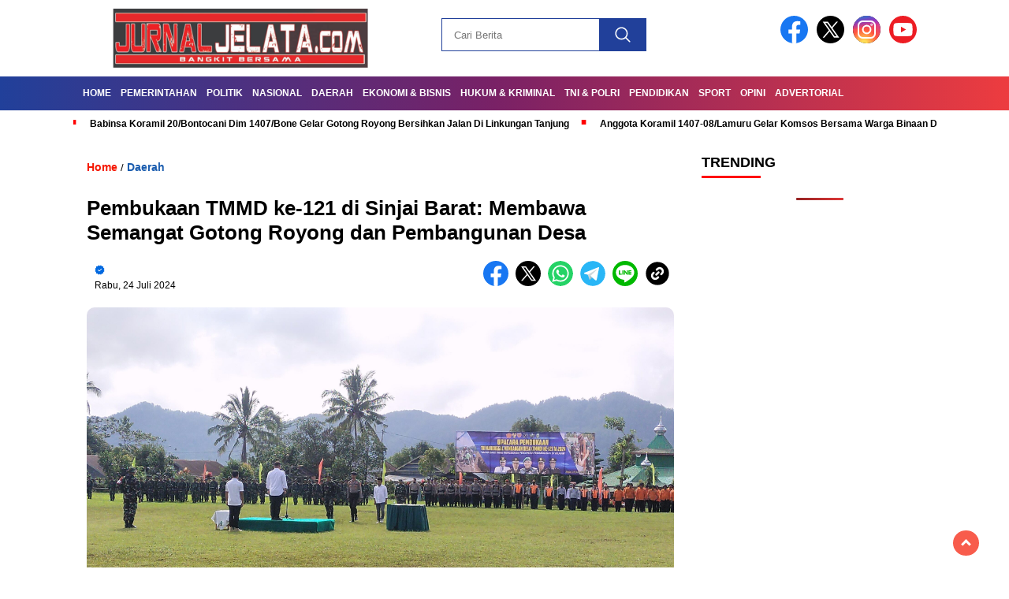

--- FILE ---
content_type: text/html; charset=UTF-8
request_url: https://jurnaljelata.com/pembukaan-tmmd-ke-121-di-sinjai-barat-membawa-semangat-gotong-royong-dan-pembangunan-desa/
body_size: 18986
content:
<!doctype html><html class="no-js" lang="id" ><head><script data-no-optimize="1">var litespeed_docref=sessionStorage.getItem("litespeed_docref");litespeed_docref&&(Object.defineProperty(document,"referrer",{get:function(){return litespeed_docref}}),sessionStorage.removeItem("litespeed_docref"));</script> <meta charset="UTF-8"><link href="http://gmpg.org/xfn/11" rel="profile"><link href="https://jurnaljelata.com/xmlrpc.php" rel="pingback"><meta http-equiv="x-ua-compatible" content="ie=edge"><meta name='robots' content='index, follow, max-image-preview:large, max-snippet:-1, max-video-preview:-1' /><style>img:is([sizes="auto" i], [sizes^="auto," i]) { contain-intrinsic-size: 3000px 1500px }</style><title>Pembukaan TMMD ke-121 di Sinjai Barat: Membawa Semangat Gotong Royong dan Pembangunan Desa - JURNALJELATA.COM</title><meta name="description" content="SINJAI. Program TNI Manunggal Membangun Desa (TMMD) ke-121 resmi dibuka di Desa Arabika, Kecamatan Sinjai Barat, Kabupaten Sinjai. Acara pembukaan ini" /><link rel="canonical" href="https://jurnaljelata.com/pembukaan-tmmd-ke-121-di-sinjai-barat-membawa-semangat-gotong-royong-dan-pembangunan-desa/" /><meta property="og:locale" content="id_ID" /><meta property="og:type" content="article" /><meta property="og:title" content="Pembukaan TMMD ke-121 di Sinjai Barat: Membawa Semangat Gotong Royong dan Pembangunan Desa - JURNALJELATA.COM" /><meta property="og:description" content="SINJAI. Program TNI Manunggal Membangun Desa (TMMD) ke-121 resmi dibuka di Desa Arabika, Kecamatan Sinjai Barat, Kabupaten Sinjai. Acara pembukaan ini" /><meta property="og:url" content="https://jurnaljelata.com/pembukaan-tmmd-ke-121-di-sinjai-barat-membawa-semangat-gotong-royong-dan-pembangunan-desa/" /><meta property="og:site_name" content="JURNALJELATA.COM" /><meta property="article:published_time" content="2024-07-24T03:10:14+00:00" /><meta property="og:image" content="https://jurnaljelata.com/wp-content/uploads/2024/07/IMG-20240724-WA0064-scaled.jpg" /><meta property="og:image:width" content="2560" /><meta property="og:image:height" content="1440" /><meta property="og:image:type" content="image/jpeg" /><meta name="twitter:card" content="summary_large_image" /><meta name="twitter:label1" content="Ditulis oleh" /><meta name="twitter:data1" content="" /><meta name="twitter:label2" content="Estimasi waktu membaca" /><meta name="twitter:data2" content="2 menit" /> <script type="application/ld+json" class="yoast-schema-graph">{"@context":"https://schema.org","@graph":[{"@type":"Article","@id":"https://jurnaljelata.com/pembukaan-tmmd-ke-121-di-sinjai-barat-membawa-semangat-gotong-royong-dan-pembangunan-desa/#article","isPartOf":{"@id":"https://jurnaljelata.com/pembukaan-tmmd-ke-121-di-sinjai-barat-membawa-semangat-gotong-royong-dan-pembangunan-desa/"},"author":{"name":"","@id":""},"headline":"Pembukaan TMMD ke-121 di Sinjai Barat: Membawa Semangat Gotong Royong dan Pembangunan Desa","datePublished":"2024-07-24T03:10:14+00:00","mainEntityOfPage":{"@id":"https://jurnaljelata.com/pembukaan-tmmd-ke-121-di-sinjai-barat-membawa-semangat-gotong-royong-dan-pembangunan-desa/"},"wordCount":321,"commentCount":0,"publisher":{"@id":"https://jurnaljelata.com/#organization"},"image":{"@id":"https://jurnaljelata.com/pembukaan-tmmd-ke-121-di-sinjai-barat-membawa-semangat-gotong-royong-dan-pembangunan-desa/#primaryimage"},"thumbnailUrl":"https://jurnaljelata.com/wp-content/uploads/2024/07/IMG-20240724-WA0064-scaled.jpg","articleSection":["Daerah"],"inLanguage":"id","potentialAction":[{"@type":"CommentAction","name":"Comment","target":["https://jurnaljelata.com/pembukaan-tmmd-ke-121-di-sinjai-barat-membawa-semangat-gotong-royong-dan-pembangunan-desa/#respond"]}]},{"@type":"WebPage","@id":"https://jurnaljelata.com/pembukaan-tmmd-ke-121-di-sinjai-barat-membawa-semangat-gotong-royong-dan-pembangunan-desa/","url":"https://jurnaljelata.com/pembukaan-tmmd-ke-121-di-sinjai-barat-membawa-semangat-gotong-royong-dan-pembangunan-desa/","name":"Pembukaan TMMD ke-121 di Sinjai Barat: Membawa Semangat Gotong Royong dan Pembangunan Desa - JURNALJELATA.COM","isPartOf":{"@id":"https://jurnaljelata.com/#website"},"primaryImageOfPage":{"@id":"https://jurnaljelata.com/pembukaan-tmmd-ke-121-di-sinjai-barat-membawa-semangat-gotong-royong-dan-pembangunan-desa/#primaryimage"},"image":{"@id":"https://jurnaljelata.com/pembukaan-tmmd-ke-121-di-sinjai-barat-membawa-semangat-gotong-royong-dan-pembangunan-desa/#primaryimage"},"thumbnailUrl":"https://jurnaljelata.com/wp-content/uploads/2024/07/IMG-20240724-WA0064-scaled.jpg","datePublished":"2024-07-24T03:10:14+00:00","description":"SINJAI. Program TNI Manunggal Membangun Desa (TMMD) ke-121 resmi dibuka di Desa Arabika, Kecamatan Sinjai Barat, Kabupaten Sinjai. Acara pembukaan ini","breadcrumb":{"@id":"https://jurnaljelata.com/pembukaan-tmmd-ke-121-di-sinjai-barat-membawa-semangat-gotong-royong-dan-pembangunan-desa/#breadcrumb"},"inLanguage":"id","potentialAction":[{"@type":"ReadAction","target":["https://jurnaljelata.com/pembukaan-tmmd-ke-121-di-sinjai-barat-membawa-semangat-gotong-royong-dan-pembangunan-desa/"]}]},{"@type":"ImageObject","inLanguage":"id","@id":"https://jurnaljelata.com/pembukaan-tmmd-ke-121-di-sinjai-barat-membawa-semangat-gotong-royong-dan-pembangunan-desa/#primaryimage","url":"https://jurnaljelata.com/wp-content/uploads/2024/07/IMG-20240724-WA0064-scaled.jpg","contentUrl":"https://jurnaljelata.com/wp-content/uploads/2024/07/IMG-20240724-WA0064-scaled.jpg","width":2560,"height":1440},{"@type":"BreadcrumbList","@id":"https://jurnaljelata.com/pembukaan-tmmd-ke-121-di-sinjai-barat-membawa-semangat-gotong-royong-dan-pembangunan-desa/#breadcrumb","itemListElement":[{"@type":"ListItem","position":1,"name":"Beranda","item":"https://jurnaljelata.com/"},{"@type":"ListItem","position":2,"name":"Pembukaan TMMD ke-121 di Sinjai Barat: Membawa Semangat Gotong Royong dan Pembangunan Desa"}]},{"@type":"WebSite","@id":"https://jurnaljelata.com/#website","url":"https://jurnaljelata.com/","name":"JURNALJELATA.COM","description":"BANGKIT BERSAMA","publisher":{"@id":"https://jurnaljelata.com/#organization"},"potentialAction":[{"@type":"SearchAction","target":{"@type":"EntryPoint","urlTemplate":"https://jurnaljelata.com/?s={search_term_string}"},"query-input":{"@type":"PropertyValueSpecification","valueRequired":true,"valueName":"search_term_string"}}],"inLanguage":"id"},{"@type":"Organization","@id":"https://jurnaljelata.com/#organization","name":"JURNALJELATA.COM","url":"https://jurnaljelata.com/","logo":{"@type":"ImageObject","inLanguage":"id","@id":"https://jurnaljelata.com/#/schema/logo/image/","url":"https://jurnaljelata.com/wp-content/uploads/2021/04/JurnalJelatacom.jpeg","contentUrl":"https://jurnaljelata.com/wp-content/uploads/2021/04/JurnalJelatacom.jpeg","width":1000,"height":233,"caption":"JURNALJELATA.COM"},"image":{"@id":"https://jurnaljelata.com/#/schema/logo/image/"}},{"@type":"Person","@id":"","url":"https://jurnaljelata.com/author/"}]}</script> <link rel='dns-prefetch' href='//cdnjs.cloudflare.com' /><link rel='dns-prefetch' href='//fonts.googleapis.com' /><link rel="alternate" type="application/rss+xml" title="JURNALJELATA.COM &raquo; Feed" href="https://jurnaljelata.com/feed/" /><link rel="alternate" type="application/rss+xml" title="JURNALJELATA.COM &raquo; Umpan Komentar" href="https://jurnaljelata.com/comments/feed/" /> <script id="wpp-js" type="litespeed/javascript" data-src="https://jurnaljelata.com/wp-content/plugins/wordpress-popular-posts/assets/js/wpp.min.js?ver=7.3.6" data-sampling="0" data-sampling-rate="100" data-api-url="https://jurnaljelata.com/wp-json/wordpress-popular-posts" data-post-id="71646" data-token="2f5638b2b7" data-lang="0" data-debug="0"></script> <link rel="alternate" type="application/rss+xml" title="JURNALJELATA.COM &raquo; Pembukaan TMMD ke-121 di Sinjai Barat: Membawa Semangat Gotong Royong dan Pembangunan Desa Umpan Komentar" href="https://jurnaljelata.com/pembukaan-tmmd-ke-121-di-sinjai-barat-membawa-semangat-gotong-royong-dan-pembangunan-desa/feed/" /><style id="litespeed-ccss">ul{box-sizing:border-box}:root{--wp--preset--font-size--normal:16px;--wp--preset--font-size--huge:42px}:root{--wp--preset--aspect-ratio--square:1;--wp--preset--aspect-ratio--4-3:4/3;--wp--preset--aspect-ratio--3-4:3/4;--wp--preset--aspect-ratio--3-2:3/2;--wp--preset--aspect-ratio--2-3:2/3;--wp--preset--aspect-ratio--16-9:16/9;--wp--preset--aspect-ratio--9-16:9/16;--wp--preset--color--black:#000000;--wp--preset--color--cyan-bluish-gray:#abb8c3;--wp--preset--color--white:#ffffff;--wp--preset--color--pale-pink:#f78da7;--wp--preset--color--vivid-red:#cf2e2e;--wp--preset--color--luminous-vivid-orange:#ff6900;--wp--preset--color--luminous-vivid-amber:#fcb900;--wp--preset--color--light-green-cyan:#7bdcb5;--wp--preset--color--vivid-green-cyan:#00d084;--wp--preset--color--pale-cyan-blue:#8ed1fc;--wp--preset--color--vivid-cyan-blue:#0693e3;--wp--preset--color--vivid-purple:#9b51e0;--wp--preset--gradient--vivid-cyan-blue-to-vivid-purple:linear-gradient(135deg,rgba(6,147,227,1) 0%,rgb(155,81,224) 100%);--wp--preset--gradient--light-green-cyan-to-vivid-green-cyan:linear-gradient(135deg,rgb(122,220,180) 0%,rgb(0,208,130) 100%);--wp--preset--gradient--luminous-vivid-amber-to-luminous-vivid-orange:linear-gradient(135deg,rgba(252,185,0,1) 0%,rgba(255,105,0,1) 100%);--wp--preset--gradient--luminous-vivid-orange-to-vivid-red:linear-gradient(135deg,rgba(255,105,0,1) 0%,rgb(207,46,46) 100%);--wp--preset--gradient--very-light-gray-to-cyan-bluish-gray:linear-gradient(135deg,rgb(238,238,238) 0%,rgb(169,184,195) 100%);--wp--preset--gradient--cool-to-warm-spectrum:linear-gradient(135deg,rgb(74,234,220) 0%,rgb(151,120,209) 20%,rgb(207,42,186) 40%,rgb(238,44,130) 60%,rgb(251,105,98) 80%,rgb(254,248,76) 100%);--wp--preset--gradient--blush-light-purple:linear-gradient(135deg,rgb(255,206,236) 0%,rgb(152,150,240) 100%);--wp--preset--gradient--blush-bordeaux:linear-gradient(135deg,rgb(254,205,165) 0%,rgb(254,45,45) 50%,rgb(107,0,62) 100%);--wp--preset--gradient--luminous-dusk:linear-gradient(135deg,rgb(255,203,112) 0%,rgb(199,81,192) 50%,rgb(65,88,208) 100%);--wp--preset--gradient--pale-ocean:linear-gradient(135deg,rgb(255,245,203) 0%,rgb(182,227,212) 50%,rgb(51,167,181) 100%);--wp--preset--gradient--electric-grass:linear-gradient(135deg,rgb(202,248,128) 0%,rgb(113,206,126) 100%);--wp--preset--gradient--midnight:linear-gradient(135deg,rgb(2,3,129) 0%,rgb(40,116,252) 100%);--wp--preset--font-size--small:13px;--wp--preset--font-size--medium:20px;--wp--preset--font-size--large:36px;--wp--preset--font-size--x-large:42px;--wp--preset--spacing--20:0.44rem;--wp--preset--spacing--30:0.67rem;--wp--preset--spacing--40:1rem;--wp--preset--spacing--50:1.5rem;--wp--preset--spacing--60:2.25rem;--wp--preset--spacing--70:3.38rem;--wp--preset--spacing--80:5.06rem;--wp--preset--shadow--natural:6px 6px 9px rgba(0, 0, 0, 0.2);--wp--preset--shadow--deep:12px 12px 50px rgba(0, 0, 0, 0.4);--wp--preset--shadow--sharp:6px 6px 0px rgba(0, 0, 0, 0.2);--wp--preset--shadow--outlined:6px 6px 0px -3px rgba(255, 255, 255, 1), 6px 6px rgba(0, 0, 0, 1);--wp--preset--shadow--crisp:6px 6px 0px rgba(0, 0, 0, 1)}a,body,div,form,h1,h2,header,html,i,img,li,p,span,strong,ul{margin:0;padding:0;border:0;font-size:100%;font:inherit;vertical-align:baseline}header{display:block}body{line-height:1}ul{list-style:none}.clr{clear:both}body{background-color:#fff;font-family:"Arial",sans-serif;font-size:13px}a{text-decoration:none;color:#000}strong,h1,h2{font-weight:700}i{font-style:italic}i{font-style:italic}h1{font-size:26px}h2{font-size:24px}header{width:100%;margin:0 auto;position:sticky;top:0;z-index:999}header .header-fixed{width:100%;margin:0 auto;background-color:#fff}.header-shrink{width:100%;max-width:1100px;margin:0 auto}#logo{display:block;padding:10px 15px;width:100%;max-width:400px;float:left}#logo img{display:block;width:100%;max-width:400px;height:auto}form.search-form{display:block;float:right;margin-top:23px;margin-right:-20px}.search-form .search-field{padding:10px 15px;border:1px solid #284a9a;font-family:"Montserrat",sans-serif;height:42px;box-sizing:border-box}.search-submit{margin-left:-5px;border:1px solid #1B5DAF;background-color:#1B5DAF;color:#fff;width:60px;height:38px;vertical-align:top;background-size:40%;background-repeat:no-repeat;background-position:50% 50%;height:42px;box-sizing:border-box}.media-social-header{float:right;margin:20px;width:100%;text-align:right;max-width:350px}a.facebook-header img,a.twitter-header img,a.instagram-header img,a.youtube-header img{display:inline-block;width:100%;max-width:35px;margin-right:7px;border-radius:50%}.hamburger-button{width:30px;position:absolute;top:16px;right:10px;padding:5px;display:none}.line-satu,.line-dua,.line-tiga{height:3px;background-color:#F51700;;margin-bottom:5px}.line-satu{width:28px}.line-dua{width:19px}.line-tiga{width:14px}.close-button-hamburger{font-size:20px;float:right;padding:20px}.fluid-nav{width:100%;background:#1B5DAF}.menu-utama{list-style-type:none;background:#1B5DAF;overflow-y:hidden;overflow-x:auto;white-space:nowrap;padding:0 10px;margin-bottom:0;width:100%;max-width:1100px;margin:0 auto}.menu-utama::-webkit-scrollbar{height:10px}.menu-utama::-webkit-scrollbar-track{background:red}.menu-utama::-webkit-scrollbar-thumb{background:#eee}.menu-utama>li{display:inline-block;margin-left:-2px}.menu-utama>li>a{display:block;font-family:"Montserrat",sans-serif;font-size:12px;color:#fff;text-decoration:none;font-weight:700;padding:15px 7px 12px 7px;position:relative;border-bottom:4px solid #fff0;text-transform:uppercase;position:relative}.menu-utama li a{position:relative}.mobile-menu-kiri-wrap{position:fixed;background:#fff;top:0;left:0;z-index:2;display:none;width:100%;height:100%;overflow-x:hidden;overflow-y:scroll}.mobile-menu-kiri li a{display:block;padding:20px;text-transform:uppercase;font-family:"Montserrat",sans-serif;border-bottom:1px solid #ccc;font-size:14px;font-weight:700}#logo-menu-kiri{display:block;padding:10px 15px;width:70%;float:left}#logo-menu-kiri img{display:block;width:100%;max-width:400px}.marquee-baru{width:100%;overflow:hidden;background:#fff;z-index:1;position:sticky}.inner-wrap{width:100%;max-width:1075px;margin:0 auto;padding:7px 10px;overflow:hidden}.marquee-baru .inner{width:100%;display:flex;color:#fff}.marquee-baru .inner>*{white-space:nowrap;padding:0}.marquee-baru .inner a{font-family:"Montserrat",sans-serif;color:#000;font-size:12px;margin-right:2em;text-decoration:none;font-weight:700;line-height:0}.marquee-baru a:before{content:"·";position:relative;left:-15px;font-size:40px;top:7px;color:red}.marquee-baru a:last-child:after{content:"·";position:relative;right:-20px;font-size:40px;top:7px;color:red}:root{--bg-putih-birugelap:#fff;--color-text-abu-putih:#333;--color-text-hitam-putih:#000;--bg-birudefault-birusedikitgelap:#1B5DAF;--color-text-birudefault-putih:#1B5DAF;--bg-abu-abu-birusedikitgelap2:#f7f7f7;--border-abu-abu-birusedikitgelap2:#f7f7f7}.before-widget{background-color:#fff;margin-bottom:15px;line-height:1.3;font-size:14px;font-family:"Montserrat",sans-serif}.before-widget .textwidget{padding:10px}.before-widget h2{font-family:"Montserrat",sans-serif;font-size:18px;font-weight:700;color:#000;background:#fff;padding:15px 0;text-transform:uppercase}.before-widget h2:after{content:" ";width:75px;height:3px;background:red;display:block;margin-top:5px}#sidebar-single{width:100%;max-width:300px;margin-left:15px;float:left;box-sizing:border-box;float:left;background:#fff;position:sticky;top:145px}.judul-sidebar-single{font-family:"Montserrat",sans-serif;font-size:18px;font-weight:700;color:#000;background:#fff;padding:15px;text-transform:uppercase}.judul-sidebar-single:after{content:" ";width:75px;height:3px;background:red;display:block;margin-top:5px}#sidebar-banner-160x600-kanan{position:fixed;top:123px;margin-top:70px;z-index:0;right:47%;margin-right:-678px}#sidebar-banner-160x600-kiri{position:fixed;top:123px;margin-top:70px;z-index:0;left:47%;margin-left:-678px}#single-content-wrap{width:100%;max-width:1100px;margin:0 auto;padding:10px 0;box-sizing:border-box;background:#fff;margin-bottom:20px}#single-content{width:100%;max-width:785px;padding:20px;float:left;background:#fff;box-sizing:border-box;margin-bottom:20px}.single-kategori{margin:5px 0 30px 0}.single-kategori a{font-family:"Montserrat",sans-serif;font-size:14px;font-weight:600;color:#1B5DAF}.single-kategori a span{color:#F51700}.foto-utama img{border-radius:10px;margin-bottom:10px;width:100%;height:auto;aspect-ratio:attr(width)/attr(height)}#single-content h1{font-family:"Montserrat",sans-serif;font-size:26px;font-weight:700;margin:5px 0;line-height:1.2}#single-content .container-single-meta{display:flex;padding:5px;margin-top:15px;margin-bottom:15px}.group-penulis-dan-tanggal{display:flex;flex-direction:column}.nama-penulis{text-transform:capitalize;font-family:"Montserrat",sans-serif;font-size:12px;padding:5px 5px 2px 5px}.nama-penulis a{color:#1B5DAF}.nama-penulis span{color:#F51700;font-weight:700}.nama-penulis span:after{content:" ";display:inline-block;width:13px;height:13px;background-image:url(/wp-content/themes/nomina/img/icons8-instagram-verified-50.png);background-repeat:no-repeat;background-size:cover;vertical-align:bottom}.tanggal-single{font-family:"Montserrat",sans-serif;font-size:12px;padding:5px 5px 2px 5px}#single-article-text{float:right;width:100%;max-width:550px;box-sizing:border-box}.single-article-text{font-family:"Arial",sans-serif;font-size:16px;line-height:1.5}.single-article-text p{margin:16px 0}.single-article-text p:first-child{margin-top:0}.single-media-social{margin-left:auto;position:relative}.single-media-social>a>img{width:100%;max-width:32px;display:inline-block;margin-right:5px;border-radius:50%}.media-sosial-mobile{text-align:left;margin-top:10px;margin-bottom:15px;display:none;padding:0 15px;position:relative}.media-sosial-mobile>a>img{width:100%;max-width:32px;display:inline-block;margin-right:5px;border-radius:50%}.copied{display:none;background:#F51700;color:#fff;padding:8px;font-size:12px;position:absolute;top:-35px;right:-40px}p.copied:after{content:"";position:absolute;top:100%;left:85%;margin-left:-50px;width:0;height:0;border-top:solid 7px #F51700;border-left:solid 7px #fff0;border-right:solid 7px #fff0}.copied-mobile{display:none;background:#F51700;color:#fff;padding:8px;font-size:12px;position:relative;top:0;right:0;margin-top:10px;text-align:center}.related-post-wrap{float:left;width:100%;max-width:160px;font-family:"Montserrat",sans-serif;margin-top:10px}.berita-terkait{font-size:1.2857em;font-weight:700;border-bottom:2px solid #284a9a;padding:0 0 6px}.related-post-box a{display:block;margin:10px 0;font-weight:700;color:#7D7D7D;font-size:.857em;border-bottom:1px solid #ddd;padding-bottom:10px}.related-post-box a span{line-height:1.4}.mobile-berita-terkait,.mobile-berita-terbaru{display:none}.scrollTop{position:fixed;right:3%;bottom:15px;background-color:#F51700;padding:7px 12px;opacity:.7;border-radius:100%}.scrollTop a{font-size:18px;color:#fff}.arrow{border:solid #fff;border-width:0 3px 3px 0;display:inline-block;padding:3px}.up{transform:rotate(-135deg);-webkit-transform:rotate(-135deg)}@media only screen and (max-width:1440px){#sidebar-banner-160x600-kanan,#sidebar-banner-160x600-kiri{top:75px}}@media only screen and (max-width:750px){.hamburger-button{display:block}.menu-utama{border-bottom:none;white-space:nowrap;overflow-y:hidden;overflow-x:scroll}.menu-utama>li>a{padding:5px 5px 2px 5px;font-size:11px;margin:5px}.menu-utama::-webkit-scrollbar{display:none}.media-social-header,header .search-form{display:none}#logo{width:70%}#sidebar-banner-160x600-kanan,#sidebar-banner-160x600-kiri{display:none}#single-content-wrap{background:#fff;padding-top:0}#single-content{padding:0}.single-media-social{float:none}.related-post-wrap{max-width:100%;float:none}#single-article-text{padding:0 15px}#single-content h1{font-size:22px;margin:10px 15px}.single-kategori{margin:0 15px}.single-kategori a{font-size:10px}.foto-utama img{border-radius:0}.related-post-wrap{display:none}.mobile-menu-kiri-wrap form.search-form{display:block;float:none;margin-top:0;margin-right:0;margin-left:0;border-top:3px solid #0173b0;padding-left:20px;padding-top:20px}.mobile-menu-kiri-wrap form.search-form .search-field{width:65%}.judul-sidebar-single{padding:15px 0}#sidebar-single{max-width:100%;margin-left:0;padding:0 15px}.mobile-berita-terkait{padding:0 15px}.mobile-berita-terkait,.mobile-berita-terkait .related-post-wrap,.mobile-berita-terbaru{display:block}.mobile-berita-terbaru{padding:0 15px;margin-top:20px}.mobile-berita-terkait .berita-terkait{text-transform:uppercase;border-bottom-color:red;margin-bottom:20px}.mobile-berita-terbaru .berita-terbaru{text-transform:uppercase;border-bottom:2px solid red;margin-bottom:20px;font-size:1.2857em;font-weight:700;padding:0 0 6px;font-family:"Montserrat",sans-serif}.mobile-tanggal-terkait{font-size:11px;color:#999}.mobile-berita-terkait .related-post-box a{color:#000;font-size:13.8px}.judul-berita-terbaru a{color:#000;font-style:italic;font-size:13.8px;font-weight:700;line-height:1.4;font-family:"Montserrat",sans-serif}.tanggal-berita-terbaru{font-size:11px;color:#999;margin-top:10px;font-family:"Montserrat",sans-serif}.mobile-berita-terbaru-box{margin-bottom:20px}.foto-mobile-berita-terbaru{display:block;float:right;border-radius:6px;margin-left:10px}.mobile-kategori-berita-terbaru{color:#F51700;font-size:11px;margin-bottom:5px;font-weight:700;font-family:"Montserrat",sans-serif}.single-media-social{display:none}.media-sosial-mobile{display:block}#single-content .container-single-meta{padding:5px 15px;margin-bottom:0;margin-top:0}.scrollTop{bottom:100px}.inner-wrap{width:90%}a.facebook-header img,a.twitter-header img,a.instagram-header img,a.youtube-header img{margin-right:4px}}:root{--swiper-theme-color:#007aff}:host{position:relative;display:block;margin-left:auto;margin-right:auto;z-index:1}:root{--swiper-navigation-size:44px}@-webkit-keyframes bgslide{from{background-position-x:0}to{background-position-x:-200%}}@keyframes bgslide{from{background-position-x:0}to{background-position-x:-200%}}.wpp-shortcode-placeholder{margin:0 auto;width:60px;height:3px;background:#dd3737;background:linear-gradient(90deg,#dd3737 0%,#571313 10%,#dd3737 100%);background-size:200%auto;border-radius:3px;-webkit-animation:bgslide 1s infinite linear;animation:bgslide 1s infinite linear}.menu-utama>li>a,.judul-sidebar-single,.single-kategori a span,.search-form .search-field,.single-kategori a,#single-content h1,.tanggal-single,.related-post-wrap,.mobile-berita-terbaru .berita-terbaru,.judul-berita-terbaru a,.mobile-kategori-berita-terbaru,.tanggal-berita-terbaru,.mobile-menu-kiri li a,.before-widget,.nama-penulis,.before-widget h2,.judul-sidebar-single,.marquee-baru a,.marquee-baru .inner a{font-family:"Montserrat",sans-serif}.single-article-text,.single-article-text p{font-family:"Arial",sans-serif;font-size:16px}.menu-utama>li>a{font-size:12px}.menu-utama{text-align:left}#single-content h1{text-align:left}.single-kategori{text-align:left}.fluid-nav{background:#21409a;background:linear-gradient(90deg,rgb(33 64 154) 0%,rgb(121 33 102) 49%,rgb(237 60 63) 100%)}.menu-utama{background:#fff0}.nama-penulis a{color:#21409a}.search-submit{background:#21409a}.search-submit,.search-form .search-field,.mobile-menu-kiri-wrap form.search-form{border-color:#21409a}.line-satu,.line-dua,.line-tiga{background:#21409a}.search-submit{background-image:url(https://jurnaljelata.com/wp-content/themes/nomina/img/icons8-search.svg);background-repeat:no-repeat;background-position:50% 50%;background-size:40%}#sidebar-single{top:170px}</style><link rel="preload" data-asynced="1" data-optimized="2" as="style" onload="this.onload=null;this.rel='stylesheet'" href="https://jurnaljelata.com/wp-content/litespeed/css/53b089d75765820ec619d4f1b4998789.css?ver=928a3" /><script data-optimized="1" type="litespeed/javascript" data-src="https://jurnaljelata.com/wp-content/plugins/litespeed-cache/assets/js/css_async.min.js"></script> <style id='classic-theme-styles-inline-css'>/*! This file is auto-generated */
.wp-block-button__link{color:#fff;background-color:#32373c;border-radius:9999px;box-shadow:none;text-decoration:none;padding:calc(.667em + 2px) calc(1.333em + 2px);font-size:1.125em}.wp-block-file__button{background:#32373c;color:#fff;text-decoration:none}</style><style id='global-styles-inline-css'>:root{--wp--preset--aspect-ratio--square: 1;--wp--preset--aspect-ratio--4-3: 4/3;--wp--preset--aspect-ratio--3-4: 3/4;--wp--preset--aspect-ratio--3-2: 3/2;--wp--preset--aspect-ratio--2-3: 2/3;--wp--preset--aspect-ratio--16-9: 16/9;--wp--preset--aspect-ratio--9-16: 9/16;--wp--preset--color--black: #000000;--wp--preset--color--cyan-bluish-gray: #abb8c3;--wp--preset--color--white: #ffffff;--wp--preset--color--pale-pink: #f78da7;--wp--preset--color--vivid-red: #cf2e2e;--wp--preset--color--luminous-vivid-orange: #ff6900;--wp--preset--color--luminous-vivid-amber: #fcb900;--wp--preset--color--light-green-cyan: #7bdcb5;--wp--preset--color--vivid-green-cyan: #00d084;--wp--preset--color--pale-cyan-blue: #8ed1fc;--wp--preset--color--vivid-cyan-blue: #0693e3;--wp--preset--color--vivid-purple: #9b51e0;--wp--preset--gradient--vivid-cyan-blue-to-vivid-purple: linear-gradient(135deg,rgba(6,147,227,1) 0%,rgb(155,81,224) 100%);--wp--preset--gradient--light-green-cyan-to-vivid-green-cyan: linear-gradient(135deg,rgb(122,220,180) 0%,rgb(0,208,130) 100%);--wp--preset--gradient--luminous-vivid-amber-to-luminous-vivid-orange: linear-gradient(135deg,rgba(252,185,0,1) 0%,rgba(255,105,0,1) 100%);--wp--preset--gradient--luminous-vivid-orange-to-vivid-red: linear-gradient(135deg,rgba(255,105,0,1) 0%,rgb(207,46,46) 100%);--wp--preset--gradient--very-light-gray-to-cyan-bluish-gray: linear-gradient(135deg,rgb(238,238,238) 0%,rgb(169,184,195) 100%);--wp--preset--gradient--cool-to-warm-spectrum: linear-gradient(135deg,rgb(74,234,220) 0%,rgb(151,120,209) 20%,rgb(207,42,186) 40%,rgb(238,44,130) 60%,rgb(251,105,98) 80%,rgb(254,248,76) 100%);--wp--preset--gradient--blush-light-purple: linear-gradient(135deg,rgb(255,206,236) 0%,rgb(152,150,240) 100%);--wp--preset--gradient--blush-bordeaux: linear-gradient(135deg,rgb(254,205,165) 0%,rgb(254,45,45) 50%,rgb(107,0,62) 100%);--wp--preset--gradient--luminous-dusk: linear-gradient(135deg,rgb(255,203,112) 0%,rgb(199,81,192) 50%,rgb(65,88,208) 100%);--wp--preset--gradient--pale-ocean: linear-gradient(135deg,rgb(255,245,203) 0%,rgb(182,227,212) 50%,rgb(51,167,181) 100%);--wp--preset--gradient--electric-grass: linear-gradient(135deg,rgb(202,248,128) 0%,rgb(113,206,126) 100%);--wp--preset--gradient--midnight: linear-gradient(135deg,rgb(2,3,129) 0%,rgb(40,116,252) 100%);--wp--preset--font-size--small: 13px;--wp--preset--font-size--medium: 20px;--wp--preset--font-size--large: 36px;--wp--preset--font-size--x-large: 42px;--wp--preset--spacing--20: 0.44rem;--wp--preset--spacing--30: 0.67rem;--wp--preset--spacing--40: 1rem;--wp--preset--spacing--50: 1.5rem;--wp--preset--spacing--60: 2.25rem;--wp--preset--spacing--70: 3.38rem;--wp--preset--spacing--80: 5.06rem;--wp--preset--shadow--natural: 6px 6px 9px rgba(0, 0, 0, 0.2);--wp--preset--shadow--deep: 12px 12px 50px rgba(0, 0, 0, 0.4);--wp--preset--shadow--sharp: 6px 6px 0px rgba(0, 0, 0, 0.2);--wp--preset--shadow--outlined: 6px 6px 0px -3px rgba(255, 255, 255, 1), 6px 6px rgba(0, 0, 0, 1);--wp--preset--shadow--crisp: 6px 6px 0px rgba(0, 0, 0, 1);}:where(.is-layout-flex){gap: 0.5em;}:where(.is-layout-grid){gap: 0.5em;}body .is-layout-flex{display: flex;}.is-layout-flex{flex-wrap: wrap;align-items: center;}.is-layout-flex > :is(*, div){margin: 0;}body .is-layout-grid{display: grid;}.is-layout-grid > :is(*, div){margin: 0;}:where(.wp-block-columns.is-layout-flex){gap: 2em;}:where(.wp-block-columns.is-layout-grid){gap: 2em;}:where(.wp-block-post-template.is-layout-flex){gap: 1.25em;}:where(.wp-block-post-template.is-layout-grid){gap: 1.25em;}.has-black-color{color: var(--wp--preset--color--black) !important;}.has-cyan-bluish-gray-color{color: var(--wp--preset--color--cyan-bluish-gray) !important;}.has-white-color{color: var(--wp--preset--color--white) !important;}.has-pale-pink-color{color: var(--wp--preset--color--pale-pink) !important;}.has-vivid-red-color{color: var(--wp--preset--color--vivid-red) !important;}.has-luminous-vivid-orange-color{color: var(--wp--preset--color--luminous-vivid-orange) !important;}.has-luminous-vivid-amber-color{color: var(--wp--preset--color--luminous-vivid-amber) !important;}.has-light-green-cyan-color{color: var(--wp--preset--color--light-green-cyan) !important;}.has-vivid-green-cyan-color{color: var(--wp--preset--color--vivid-green-cyan) !important;}.has-pale-cyan-blue-color{color: var(--wp--preset--color--pale-cyan-blue) !important;}.has-vivid-cyan-blue-color{color: var(--wp--preset--color--vivid-cyan-blue) !important;}.has-vivid-purple-color{color: var(--wp--preset--color--vivid-purple) !important;}.has-black-background-color{background-color: var(--wp--preset--color--black) !important;}.has-cyan-bluish-gray-background-color{background-color: var(--wp--preset--color--cyan-bluish-gray) !important;}.has-white-background-color{background-color: var(--wp--preset--color--white) !important;}.has-pale-pink-background-color{background-color: var(--wp--preset--color--pale-pink) !important;}.has-vivid-red-background-color{background-color: var(--wp--preset--color--vivid-red) !important;}.has-luminous-vivid-orange-background-color{background-color: var(--wp--preset--color--luminous-vivid-orange) !important;}.has-luminous-vivid-amber-background-color{background-color: var(--wp--preset--color--luminous-vivid-amber) !important;}.has-light-green-cyan-background-color{background-color: var(--wp--preset--color--light-green-cyan) !important;}.has-vivid-green-cyan-background-color{background-color: var(--wp--preset--color--vivid-green-cyan) !important;}.has-pale-cyan-blue-background-color{background-color: var(--wp--preset--color--pale-cyan-blue) !important;}.has-vivid-cyan-blue-background-color{background-color: var(--wp--preset--color--vivid-cyan-blue) !important;}.has-vivid-purple-background-color{background-color: var(--wp--preset--color--vivid-purple) !important;}.has-black-border-color{border-color: var(--wp--preset--color--black) !important;}.has-cyan-bluish-gray-border-color{border-color: var(--wp--preset--color--cyan-bluish-gray) !important;}.has-white-border-color{border-color: var(--wp--preset--color--white) !important;}.has-pale-pink-border-color{border-color: var(--wp--preset--color--pale-pink) !important;}.has-vivid-red-border-color{border-color: var(--wp--preset--color--vivid-red) !important;}.has-luminous-vivid-orange-border-color{border-color: var(--wp--preset--color--luminous-vivid-orange) !important;}.has-luminous-vivid-amber-border-color{border-color: var(--wp--preset--color--luminous-vivid-amber) !important;}.has-light-green-cyan-border-color{border-color: var(--wp--preset--color--light-green-cyan) !important;}.has-vivid-green-cyan-border-color{border-color: var(--wp--preset--color--vivid-green-cyan) !important;}.has-pale-cyan-blue-border-color{border-color: var(--wp--preset--color--pale-cyan-blue) !important;}.has-vivid-cyan-blue-border-color{border-color: var(--wp--preset--color--vivid-cyan-blue) !important;}.has-vivid-purple-border-color{border-color: var(--wp--preset--color--vivid-purple) !important;}.has-vivid-cyan-blue-to-vivid-purple-gradient-background{background: var(--wp--preset--gradient--vivid-cyan-blue-to-vivid-purple) !important;}.has-light-green-cyan-to-vivid-green-cyan-gradient-background{background: var(--wp--preset--gradient--light-green-cyan-to-vivid-green-cyan) !important;}.has-luminous-vivid-amber-to-luminous-vivid-orange-gradient-background{background: var(--wp--preset--gradient--luminous-vivid-amber-to-luminous-vivid-orange) !important;}.has-luminous-vivid-orange-to-vivid-red-gradient-background{background: var(--wp--preset--gradient--luminous-vivid-orange-to-vivid-red) !important;}.has-very-light-gray-to-cyan-bluish-gray-gradient-background{background: var(--wp--preset--gradient--very-light-gray-to-cyan-bluish-gray) !important;}.has-cool-to-warm-spectrum-gradient-background{background: var(--wp--preset--gradient--cool-to-warm-spectrum) !important;}.has-blush-light-purple-gradient-background{background: var(--wp--preset--gradient--blush-light-purple) !important;}.has-blush-bordeaux-gradient-background{background: var(--wp--preset--gradient--blush-bordeaux) !important;}.has-luminous-dusk-gradient-background{background: var(--wp--preset--gradient--luminous-dusk) !important;}.has-pale-ocean-gradient-background{background: var(--wp--preset--gradient--pale-ocean) !important;}.has-electric-grass-gradient-background{background: var(--wp--preset--gradient--electric-grass) !important;}.has-midnight-gradient-background{background: var(--wp--preset--gradient--midnight) !important;}.has-small-font-size{font-size: var(--wp--preset--font-size--small) !important;}.has-medium-font-size{font-size: var(--wp--preset--font-size--medium) !important;}.has-large-font-size{font-size: var(--wp--preset--font-size--large) !important;}.has-x-large-font-size{font-size: var(--wp--preset--font-size--x-large) !important;}
:where(.wp-block-post-template.is-layout-flex){gap: 1.25em;}:where(.wp-block-post-template.is-layout-grid){gap: 1.25em;}
:where(.wp-block-columns.is-layout-flex){gap: 2em;}:where(.wp-block-columns.is-layout-grid){gap: 2em;}
:root :where(.wp-block-pullquote){font-size: 1.5em;line-height: 1.6;}</style><link data-asynced="1" as="style" onload="this.onload=null;this.rel='stylesheet'"  rel='preload' id='swiper-css-css' href='https://cdnjs.cloudflare.com/ajax/libs/Swiper/11.0.5/swiper-bundle.css?ver=11.0.5' media='all' /> <script type="litespeed/javascript" data-src="https://jurnaljelata.com/wp-includes/js/jquery/jquery.min.js" id="jquery-core-js"></script> <script type="litespeed/javascript" data-src="https://cdnjs.cloudflare.com/ajax/libs/Swiper/11.0.5/swiper-bundle.min.js?ver=11.0.5" id="script-swipe-js"></script> <link rel="https://api.w.org/" href="https://jurnaljelata.com/wp-json/" /><link rel="alternate" title="JSON" type="application/json" href="https://jurnaljelata.com/wp-json/wp/v2/posts/71646" /><link rel="EditURI" type="application/rsd+xml" title="RSD" href="https://jurnaljelata.com/xmlrpc.php?rsd" /><meta name="generator" content="WordPress 6.8.3" /><link rel='shortlink' href='https://jurnaljelata.com/?p=71646' /><link rel="alternate" title="oEmbed (JSON)" type="application/json+oembed" href="https://jurnaljelata.com/wp-json/oembed/1.0/embed?url=https%3A%2F%2Fjurnaljelata.com%2Fpembukaan-tmmd-ke-121-di-sinjai-barat-membawa-semangat-gotong-royong-dan-pembangunan-desa%2F" /><link rel="alternate" title="oEmbed (XML)" type="text/xml+oembed" href="https://jurnaljelata.com/wp-json/oembed/1.0/embed?url=https%3A%2F%2Fjurnaljelata.com%2Fpembukaan-tmmd-ke-121-di-sinjai-barat-membawa-semangat-gotong-royong-dan-pembangunan-desa%2F&#038;format=xml" /><style id="wpp-loading-animation-styles">@-webkit-keyframes bgslide{from{background-position-x:0}to{background-position-x:-200%}}@keyframes bgslide{from{background-position-x:0}to{background-position-x:-200%}}.wpp-widget-block-placeholder,.wpp-shortcode-placeholder{margin:0 auto;width:60px;height:3px;background:#dd3737;background:linear-gradient(90deg,#dd3737 0%,#571313 10%,#dd3737 100%);background-size:200% auto;border-radius:3px;-webkit-animation:bgslide 1s infinite linear;animation:bgslide 1s infinite linear}</style><style>.menu-utama > li > a, .headline-judul a, .news-feed-judul, .news-feed-judul-block, .news-feed-list .kategori, .judul-sidebar-right, .judul-sidebar-left, .judul-sidebar-single, .single-kategori a span, .judul-label-kategori span, .kategori-mobile, .category-kategori a, .wpp-list > li > a, .recent-post-widget a, .page-numbers, .menu-bawah li a, #category-content h2 a, .category-text-wrap, .judul-label-kategori, .category-kategori, .headline-label, .search-form .search-field, .recent-post-widget .waktu, .single-kategori a, #single-content h1, .tanggal-single, .related-post-wrap, .caption-photo, .tagname, .tagname a, .footer-copyright, .judul-berita-pilihan, .kategori-berita-pilihan, #berita-pilihan h2 a, #page-content h1, .judul-berita-rekomendasi, .kategori-berita-rekomendasi, #berita-rekomendasi h2, .mobile-berita-terbaru .berita-terbaru, .judul-berita-terbaru a, .mobile-kategori-berita-terbaru, .tanggal-berita-terbaru, .news-feed-text-block .tanggal, .menu-utama > li > ul.sub-menu > li a, .mobile-menu-kiri li a, .judul-headline, a.slider-kategori, a.judul-slider, .judul-thumbnail, .alamat, .before-widget, .before-widget select, .before-widget ul li a, .before-widget ul li, .nama-penulis, .desktop-berita-terbaru .berita-terbaru, .desktop-berita-terbaru-box p, .desktop-kategori-berita-terbaru, .error404 p, .headline-label-mobile-dua, h2.headline-judul-mobile-dua a, .wrap-text-headline-dua .tanggal, .judul-berita-pilihan, .before-widget h2, .judul-sidebar-right, .judul-sidebar-single, .marquee-baru a, .marquee-baru .inner a, .headline-tiga-text-wrap-mobile h2 a, .totalpembaca, h2.headline-judul-mobile a, .headline-label-mobile, .menu-network-wrap, .network-title, .menu-network-wrap a { 
    font-family: 'Montserrat', sans-serif; }  
             
.single-article-text, .single-article-text p { 
    font-family: 'Arial', sans-serif; 
    font-size: 16px; }    
             
#single-content figcaption.wp-element-caption, .wp-caption, .caption-photo, .caption-photo-buka-tutup {
      font-family: 'Arial', sans-serif; 
             }

        
                     
.menu-utama > li > a, .menu-bawah > li > a, .menu-utama > li > ul.sub-menu > li a { 
    font-size: 
    12px; }
             
             
                 .menu-utama { text-align: left; }
                     
                          #single-content h1 { text-align: left}
             
             
    .single-kategori { text-align: left; }
    
                               .fluid-nav, footer, .scroll-to-continue, .ad-middle .ad-title, .ad-middle .scroll-to-resume, .tagname span, .tagname a:hover, .headline-tiga-text-wrap-mobile {background: #21409a;
background: linear-gradient(90deg, rgba(33,64,154,1) 0%, rgba(121,33,102,1) 49%, rgba(237,60,63,1) 100%);} 
.menu-utama { background: transparent;}
.nama-penulis a, single-kategori a, .single-article-text p a, .single-article-text h1 a, .single-article-text h2 a, .single-article-text h3 a, .single-article-text h4 a, .single-article-text h5 a, .single-article-text h6 a, .single-article-text ul li a, .single-article-text ol li a, .single-article-text div a, .single-article-text a, .judul-desktop-berita-terbaru:hover, .wpp-list > li > a.wpp-post-title:before, .recent-post-widget a:hover {color: #21409a}
.search-submit, .menu-utama > li > ul.sub-menu, .nav-links .current, .page-numbers:hover, .menu-utama > li > a:hover, .page-link-wrap span.current, .page-link-wrap a:hover {background: #21409a }
.search-submit, .search-form .search-field, .mobile-menu-kiri-wrap form.search-form, .page-link-wrap span.current, a.post-page-numbers {border-color: #21409a}
.line-satu, .line-dua, .line-tiga {background: #21409a }
.menu-utama > .current-menu-item > a {background-color: 172d6c}
footer { border-color: #21409a;}        
                    .headline-tiga-text-wrap-mobile h2 a { color: #fff; }</style><link rel="icon" href="https://jurnaljelata.com/wp-content/uploads/2021/04/iconJurnalJelatacom-150x150.png" sizes="32x32" /><link rel="icon" href="https://jurnaljelata.com/wp-content/uploads/2021/04/iconJurnalJelatacom-300x300.png" sizes="192x192" /><link rel="apple-touch-icon" href="https://jurnaljelata.com/wp-content/uploads/2021/04/iconJurnalJelatacom-300x300.png" /><meta name="msapplication-TileImage" content="https://jurnaljelata.com/wp-content/uploads/2021/04/iconJurnalJelatacom-300x300.png" /><meta name="viewport" content="width=device-width, initial-scale=1, shrink-to-fit=no"><meta name="theme-color" content="#1B5DAF" /><link rel="preconnect" href="https://fonts.googleapis.com"><link rel="preconnect" href="https://fonts.gstatic.com" crossorigin><style>.search-submit { background-image: url('https://jurnaljelata.com/wp-content/themes/nomina/img/icons8-search.svg'); background-repeat: no-repeat; background-position: 50% 50%; background-size: 40%; }
		
				#sidebar-right, #sidebar-single {top: 170px;}
		
		        .logged-in header{
            top: 0 !important;
        }</style> <script type="litespeed/javascript" data-src="https://pagead2.googlesyndication.com/pagead/js/adsbygoogle.js?client=ca-pub-2285141811443412"
     crossorigin="anonymous"></script> </head><body class="wp-singular post-template-default single single-post postid-71646 single-format-standard wp-custom-logo wp-embed-responsive wp-theme-nomina"><div id="sidebar-banner-bawah"><div></div></div><header><div class="header-fixed"><div class="header-shrink">
<a id="logo" href="https://jurnaljelata.com/" rel="home"> <img data-lazyloaded="1" src="[data-uri]" data-src="https://jurnaljelata.com/wp-content/uploads/2025/07/jurnaljelata.png" alt="logo" width="400" height="77" /></a><div class="media-social-header">
<a title="facebook" class="facebook-header" href="https://facebook.com" target="_blank"><img data-lazyloaded="1" src="[data-uri]" data-src="https://jurnaljelata.com/wp-content/themes/nomina/img/fb-icon.svg" alt="facebook" width="35" height="35" /></a>
<a title="twitter" class="twitter-header" href="https://twitter.com" target="_blank"><img data-lazyloaded="1" src="[data-uri]" data-src="https://jurnaljelata.com/wp-content/themes/nomina/img/twitter-icon-baru.svg" alt="twiter" width="35" height="35"  /></a>
<a title="instagram" class="instagram-header" href="https://instagram.com" target="_blank"><img data-lazyloaded="1" src="[data-uri]" data-src="https://jurnaljelata.com/wp-content/themes/nomina/img/instagram-icon.svg" alt="instagram" width="35" height="35"  /></a>
<a title="youtube" class="youtube-header" href="https://youtube.com" target="_blank"><img data-lazyloaded="1" src="[data-uri]" data-src="https://jurnaljelata.com/wp-content/themes/nomina/img/youtube-icon.svg" alt="youtube" width="35" height="35"  /></a></div><form method="get" class="search-form" action="https://jurnaljelata.com/">
<input type="text" class="search-field" name="s" placeholder="Cari Berita" value="" /> <input type="submit" class="search-submit" value="" /></form><div class="hamburger-button"><div class="line-satu"></div><div class="line-dua"></div><div class="line-tiga"></div></div><div class="mobile-menu-kiri-wrap">
<a id="logo-menu-kiri" href="https://jurnaljelata.com/" rel="home"> <img data-lazyloaded="1" src="[data-uri]" width="400" height="77" data-src="https://jurnaljelata.com/wp-content/uploads/2025/07/jurnaljelata.png" alt="logo"></a><span class="close-button-hamburger">&#10006;</span><div class="clr"></div><form method="get" class="search-form" action="https://jurnaljelata.com/">
<input type="text" class="search-field" name="s" placeholder="Cari Berita" value="" /> <input type="submit" class="search-submit" value="" /></form><div class="menu-main-menu-container"><ul id="menu-main-menu" class="mobile-menu-kiri"><li id="menu-item-277" class="menu-item menu-item-type-custom menu-item-object-custom menu-item-home menu-item-277"><a href="https://jurnaljelata.com/">Home</a></li><li id="menu-item-285" class="menu-item menu-item-type-taxonomy menu-item-object-category menu-item-285"><a href="https://jurnaljelata.com/category/pemerintahan/">Pemerintahan</a></li><li id="menu-item-287" class="menu-item menu-item-type-taxonomy menu-item-object-category menu-item-287"><a href="https://jurnaljelata.com/category/politik/">Politik</a></li><li id="menu-item-283" class="menu-item menu-item-type-taxonomy menu-item-object-category menu-item-283"><a href="https://jurnaljelata.com/category/nasional/">Nasional</a></li><li id="menu-item-280" class="menu-item menu-item-type-taxonomy menu-item-object-category current-post-ancestor current-menu-parent current-post-parent menu-item-280"><a href="https://jurnaljelata.com/category/daerah/">Daerah</a></li><li id="menu-item-281" class="menu-item menu-item-type-taxonomy menu-item-object-category menu-item-281"><a href="https://jurnaljelata.com/category/ekonomi-bisnis/">Ekonomi &amp; Bisnis</a></li><li id="menu-item-282" class="menu-item menu-item-type-taxonomy menu-item-object-category menu-item-282"><a href="https://jurnaljelata.com/category/hukum-kriminal/">Hukum &amp; Kriminal</a></li><li id="menu-item-347" class="menu-item menu-item-type-taxonomy menu-item-object-category menu-item-347"><a href="https://jurnaljelata.com/category/tni-polri/">TNI &amp; POLRI</a></li><li id="menu-item-286" class="menu-item menu-item-type-taxonomy menu-item-object-category menu-item-286"><a href="https://jurnaljelata.com/category/pendidikan/">Pendidikan</a></li><li id="menu-item-288" class="menu-item menu-item-type-taxonomy menu-item-object-category menu-item-288"><a href="https://jurnaljelata.com/category/sport/">Sport</a></li><li id="menu-item-284" class="menu-item menu-item-type-taxonomy menu-item-object-category menu-item-284"><a href="https://jurnaljelata.com/category/opini/">Opini</a></li><li id="menu-item-278" class="menu-item menu-item-type-taxonomy menu-item-object-category menu-item-278"><a href="https://jurnaljelata.com/category/advertorial/">Advertorial</a></li></ul></div></div><div class="clr"></div></div><div class="fluid-nav"><div class="menu-main-menu-container"><ul id="menu-main-menu-1" class="menu-utama"><li class="menu-item menu-item-type-custom menu-item-object-custom menu-item-home menu-item-277"><a href="https://jurnaljelata.com/">Home</a></li><li class="menu-item menu-item-type-taxonomy menu-item-object-category menu-item-285"><a href="https://jurnaljelata.com/category/pemerintahan/">Pemerintahan</a></li><li class="menu-item menu-item-type-taxonomy menu-item-object-category menu-item-287"><a href="https://jurnaljelata.com/category/politik/">Politik</a></li><li class="menu-item menu-item-type-taxonomy menu-item-object-category menu-item-283"><a href="https://jurnaljelata.com/category/nasional/">Nasional</a></li><li class="menu-item menu-item-type-taxonomy menu-item-object-category current-post-ancestor current-menu-parent current-post-parent menu-item-280"><a href="https://jurnaljelata.com/category/daerah/">Daerah</a></li><li class="menu-item menu-item-type-taxonomy menu-item-object-category menu-item-281"><a href="https://jurnaljelata.com/category/ekonomi-bisnis/">Ekonomi &amp; Bisnis</a></li><li class="menu-item menu-item-type-taxonomy menu-item-object-category menu-item-282"><a href="https://jurnaljelata.com/category/hukum-kriminal/">Hukum &amp; Kriminal</a></li><li class="menu-item menu-item-type-taxonomy menu-item-object-category menu-item-347"><a href="https://jurnaljelata.com/category/tni-polri/">TNI &amp; POLRI</a></li><li class="menu-item menu-item-type-taxonomy menu-item-object-category menu-item-286"><a href="https://jurnaljelata.com/category/pendidikan/">Pendidikan</a></li><li class="menu-item menu-item-type-taxonomy menu-item-object-category menu-item-288"><a href="https://jurnaljelata.com/category/sport/">Sport</a></li><li class="menu-item menu-item-type-taxonomy menu-item-object-category menu-item-284"><a href="https://jurnaljelata.com/category/opini/">Opini</a></li><li class="menu-item menu-item-type-taxonomy menu-item-object-category menu-item-278"><a href="https://jurnaljelata.com/category/advertorial/">Advertorial</a></li></ul></div></div><div class="marquee-baru"><div class="inner-wrap"><div class="inner"><p>
<a href="https://jurnaljelata.com/babinsa-koramil-20-bontocani-dim-1407-bone-gelar-gotong-royong-bersihkan-jalan-di-linkungan-tanjung/">Babinsa Koramil 20/Bontocani Dim 1407/Bone Gelar Gotong Royong Bersihkan Jalan Di Linkungan Tanjung</a>
<a href="https://jurnaljelata.com/anggota-koramil-1407-08-lamuru-gelar-komsos-bersama-warga-binaan-di-desa-barakkae-kecamatan-lamuru/">Anggota Koramil 1407-08/Lamuru Gelar Komsos Bersama Warga Binaan Di Desa Barakkae, Kecamatan Lamuru</a>
<a href="https://jurnaljelata.com/pererat-hubungan-antara-tni-dan-masyarakat-babinsa-koramil-15-mare-dim-1407-bone-laksanakan-komsos-bersama-warga-desa-mario/">Pererat Hubungan Antara TNI Dan Masyarakat, Babinsa Koramil 15/Mare Dim 1407/Bone Laksanakan Komsos Bersama Warga Desa Mario</a>
<a href="https://jurnaljelata.com/babinsa-koramil-06-awangpone-dim-1407-bone-bersama-petugas-bandara-laksanakan-karya-bakti-di-sekitar-bandara-arung-palakka/">Babinsa Koramil 06/Awangpone Dim 1407/Bone Bersama Petugas Bandara Laksanakan Karya Bakti Di Sekitar Bandara Arung Palakka</a>
<a href="https://jurnaljelata.com/melalui-jam-komandan-dandim-bone-letkol-inf-laode-muhammad-idrus-ingatkan-bahaya-judi-online-dan-pelanggaran-lainnya/">Melalui Jam Komandan, Dandim Bone Letkol Inf. Laode Muhammad Idrus Ingatkan Bahaya Judi Online Dan Pelanggaran Lainnya</a></p></div></div></div></div></header><div class="add-height"></div><div id="sidebar-banner-160x600-kanan"><div></div></div><div id="sidebar-banner-160x600-kiri"><div></div></div><div id="single-content-wrap"><div id="single-content" class="post-96895 post type-post status-publish format-standard has-post-thumbnail hentry category-tni-polri tag-breaking-news"><div class="wrap-kategori-tanggal"><p class="single-kategori"><a href="https://jurnaljelata.com"><span>Home</span></a> / <a href="https://jurnaljelata.com/category/daerah/" rel="category tag">Daerah</a></p></div><h1>Pembukaan TMMD ke-121 di Sinjai Barat: Membawa Semangat Gotong Royong dan Pembangunan Desa</h1><div class="container-single-meta"><div class="group-penulis-dan-tanggal"><p class="nama-penulis"><span> 	 </span></p><p class="tanggal-single">Rabu, 24 Juli 2024</p></div><div class="single-media-social">
<a href="https://www.facebook.com/sharer/sharer.php?u=https://jurnaljelata.com/pembukaan-tmmd-ke-121-di-sinjai-barat-membawa-semangat-gotong-royong-dan-pembangunan-desa/" onclick="window.open(this.href,'window','width=640,height=480,resizable,scrollbars,toolbar,menubar');return false;" title="share ke facebook"><img data-lazyloaded="1" src="[data-uri]" data-src="https://jurnaljelata.com/wp-content/themes/nomina/img/fb-icon.svg" alt="facebook" width="32" height="32"  />
</a>
<a href="https://twitter.com/intent/tweet?text=https://jurnaljelata.com/pembukaan-tmmd-ke-121-di-sinjai-barat-membawa-semangat-gotong-royong-dan-pembangunan-desa/" onclick="window.open(this.href,'window','width=640,height=480,resizable,scrollbars,toolbar,menubar') ;return false;" title="share ke twitter"><img data-lazyloaded="1" src="[data-uri]" data-src="https://jurnaljelata.com/wp-content/themes/nomina/img/twitter-icon-baru.svg" alt="twitter" width="32" height="32" />
</a>
<a href="https://wa.me/?text=*Pembukaan TMMD ke-121 di Sinjai Barat: Membawa Semangat Gotong Royong dan Pembangunan Desa* %0A%0ASINJAI. Program TNI Manunggal Membangun Desa (TMMD) ke-121 resmi dibuka di Desa Arabika, Kecamatan Sinjai Barat, Kabupaten Sinjai. Acara pembukaan ini dihadiri oleh Pj.... %0A%0A_Baca selengkapnya:_ %0A https://jurnaljelata.com/pembukaan-tmmd-ke-121-di-sinjai-barat-membawa-semangat-gotong-royong-dan-pembangunan-desa/" data-action="share/whatsapp/share" onclick="window.open(this.href,'window','width=640,height=480,resizable,scrollbars,toolbar,menubar') ;return false;" title="share ke whatsapp"><img data-lazyloaded="1" src="[data-uri]" data-src="https://jurnaljelata.com/wp-content/themes/nomina/img/whatsapp-icon.svg" alt="whatsapp" width="32" height="32"  />
</a>
<a href="https://t.me/share/url?url=https://jurnaljelata.com/pembukaan-tmmd-ke-121-di-sinjai-barat-membawa-semangat-gotong-royong-dan-pembangunan-desa/" onclick="window.open(this.href,'window','width=640,height=480,resizable,scrollbars,toolbar,menubar') ;return false;" title="share ke telegram"><img data-lazyloaded="1" src="[data-uri]" data-src="https://jurnaljelata.com/wp-content/themes/nomina/img/telegram-icon.svg" alt="telegram" width="32" height="32"  />
</a>
<a href="https://social-plugins.line.me/lineit/share?url=https://jurnaljelata.com/pembukaan-tmmd-ke-121-di-sinjai-barat-membawa-semangat-gotong-royong-dan-pembangunan-desa/" onclick="window.open(this.href,'window','width=640,height=480,resizable,scrollbars,toolbar,menubar') ;return false;" title="share ke line"><img data-lazyloaded="1" src="[data-uri]" data-src="https://jurnaljelata.com/wp-content/themes/nomina/img/line-icon.svg" alt="line" width="32" height="32"  />
</a>
<span class="clipboard" style="display: inline-block; cursor: pointer"><img data-lazyloaded="1" src="[data-uri]" data-src="https://jurnaljelata.com/wp-content/themes/nomina/img/link-icon.svg" alt="copy" width="32" height="32" /></span><p class="copied">
URL berhasil dicopy</p></div></div><div class="media-sosial-mobile">
<a href="https://www.facebook.com/sharer/sharer.php?u=https://jurnaljelata.com/pembukaan-tmmd-ke-121-di-sinjai-barat-membawa-semangat-gotong-royong-dan-pembangunan-desa/" onclick="window.open(this.href,'window','width=640,height=480,resizable,scrollbars,toolbar,menubar');return false;" title="share ke facebook"><img data-lazyloaded="1" src="[data-uri]" data-src="https://jurnaljelata.com/wp-content/themes/nomina/img/fb-icon.svg" alt="facebook icon" width="32" height="32" />
</a>
<a href="https://twitter.com/intent/tweet?text=https://jurnaljelata.com/pembukaan-tmmd-ke-121-di-sinjai-barat-membawa-semangat-gotong-royong-dan-pembangunan-desa/" onclick="window.open(this.href,'window','width=640,height=480,resizable,scrollbars,toolbar,menubar') ;return false;" title="share ke twitter"><img data-lazyloaded="1" src="[data-uri]" data-src="https://jurnaljelata.com/wp-content/themes/nomina/img/twitter-icon-baru.svg" alt="twitter icon" width="32" height="32"  />
</a>
<a href="https://wa.me/?text=*Pembukaan TMMD ke-121 di Sinjai Barat: Membawa Semangat Gotong Royong dan Pembangunan Desa* %0A%0ASINJAI. Program TNI Manunggal Membangun Desa (TMMD) ke-121 resmi dibuka di Desa Arabika, Kecamatan Sinjai Barat, Kabupaten Sinjai. Acara pembukaan ini dihadiri oleh Pj.... %0A%0A_Baca selengkapnya:_ %0A https://jurnaljelata.com/pembukaan-tmmd-ke-121-di-sinjai-barat-membawa-semangat-gotong-royong-dan-pembangunan-desa/" data-action="share/whatsapp/share" onclick="window.open(this.href,'window','width=640,height=480,resizable,scrollbars,toolbar,menubar') ;return false;" title="share ke whatsapp"><img data-lazyloaded="1" src="[data-uri]" data-src="https://jurnaljelata.com/wp-content/themes/nomina/img/whatsapp-icon.svg" alt="whatsapp icon" width="32" height="32"  />
</a>
<a href="https://t.me/share/url?url=https://jurnaljelata.com/pembukaan-tmmd-ke-121-di-sinjai-barat-membawa-semangat-gotong-royong-dan-pembangunan-desa/" onclick="window.open(this.href,'window','width=640,height=480,resizable,scrollbars,toolbar,menubar') ;return false;" title="share ke telegram"><img data-lazyloaded="1" src="[data-uri]" data-src="https://jurnaljelata.com/wp-content/themes/nomina/img/telegram-icon.svg" alt="telegram icon" width="32" height="32"  /></a>
<a href="https://social-plugins.line.me/lineit/share?url=https://jurnaljelata.com/pembukaan-tmmd-ke-121-di-sinjai-barat-membawa-semangat-gotong-royong-dan-pembangunan-desa/" onclick="window.open(this.href,'window','width=640,height=480,resizable,scrollbars,toolbar,menubar') ;return false;" title="share ke line"><img data-lazyloaded="1" src="[data-uri]" data-src="https://jurnaljelata.com/wp-content/themes/nomina/img/line-icon.svg" alt="line icon" width="32" height="32"  />
</a>
<span class="clipboard-mobile" style="display: inline-block; cursor: pointer"><img data-lazyloaded="1" src="[data-uri]" data-src="https://jurnaljelata.com/wp-content/themes/nomina/img/link-icon.svg" alt="copy" width="32" height="32" /></span><p class="copied-mobile">
URL berhasil dicopy</p></div><div class="clr"></div><p class="foto-utama"> <img data-lazyloaded="1" src="[data-uri]" data-src="https://jurnaljelata.com/wp-content/uploads/2024/07/IMG-20240724-WA0064-scaled.jpg" alt="" width="800" height="533" /></p><div id="single-article-text" class="single-article-text"><p><strong>SINJAI</strong>. Program TNI Manunggal Membangun Desa (TMMD) ke-121 resmi dibuka di Desa Arabika, Kecamatan Sinjai Barat, Kabupaten Sinjai. Acara pembukaan ini dihadiri oleh Pj. Bupati Sinjai, T.R. Fahsul Falah, bersama dengan jajaran Forkopimda, serta masyarakat setempat yang antusias menyambut program tahunan ini. Rabu(24/7/2024).</p><p>TMMD ke-121 kali ini mengusung tema &#8220;Darma Bakti TMMD Mewujudkan Percepatan Pembanguan di Wilayah*&#8221; yang bertujuan untuk memperkuat sinergi antara TNI, pemerintah daerah, dan masyarakat dalam percepatan pembangunan di wilayah pedesaan. Program ini mencakup berbagai kegiatan seperti pembangunan infrastruktur jalan, renovasi fasilitas umum, serta berbagai kegiatan sosial yang bertujuan untuk meningkatkan kesejahteraan masyarakat desa.</p><p>Dalam sambutannya, Pj. Bupati Sinjai mengapresiasi peran TNI dalam mendukung pembangunan di daerah terpencil. &#8220;Kami sangat berterima kasih kepada TNI yang selalu hadir membantu masyarakat dalam membangun desa. Program TMMD ini sangat bermanfaat dan memberikan dampak positif bagi kemajuan daerah,&#8221; ujar Pj. Bupati T.R. Fahsul Falah.</p><p>Komandan Kodim 1424 Sinjai, Letkol Arm Dian Akhmad Arifandi, S.E., M. Han, juga menyampaikan bahwa TMMD ke-121 ini tidak hanya fokus pada pembangunan fisik, tetapi juga peningkatan sumber daya manusia melalui berbagai penyuluhan dan pelatihan. &#8220;Kami berharap, melalui TMMD ini, masyarakat dapat merasakan manfaat langsung dan semangat gotong royong semakin tumbuh di tengah-tengah mereka,&#8221; kata Letkol Arm Dian Akhmad Arifandi.</p><p>Acara pembukaan ditandai dengan pernyataan resmi oleh Pj. Bupati Sinjai, yang disaksikan oleh seluruh tamu undangan. Setelah itu, dilakukan peninjauan lokasi kegiatan TMMD oleh Pj. Bupati dan jajaran Forkopimda. Program TMMD ke-121 di Sinjai Barat ini akan berlangsung selama satu bulan, dengan melibatkan ratusan personel TNI yang akan bergotong royong bersama masyarakat setempat.</p><p>Dengan adanya TMMD ke-121, diharapkan pembangunan di Desa Arabika, Kecamatan Sinjai Barat dapat semakin maju, dan masyarakat dapat merasakan langsung manfaat dari program ini. Semangat gotong royong dan kebersamaan yang terjalin selama kegiatan ini diharapkan dapat terus berlanjut, menjadi modal sosial dalam membangun desa yang lebih baik di masa depan.</p></div><div class="related-post-wrap"><p class="berita-terkait">
Berita Terkait</p><div class="related-post-box">
<a href="https://jurnaljelata.com/baznas-bone-salurkan-bantuan-modal-usaha-dan-paket-konsumtif-dari-dana-zakat-tebar-harapan-baru-di-kecamatan-barebbo/">
<span>BAZNAS Bone Salurkan Bantuan Modal Usaha dan Paket Konsumtif dari Dana Zakat, Tebar Harapan Baru di Kecamatan Barebbo</span></a></div><div class="related-post-box">
<a href="https://jurnaljelata.com/pastikan-layanan-optimal-kakanwil-ditjenpas-kalsel-monitoring-kunjungan-idulfitri-di-lapas-banjarbaru/">
<span>Pastikan Layanan Optimal, Kakanwil Ditjenpas Kalsel Monitoring Kunjungan Idulfitri di Lapas Banjarbaru</span></a></div><div class="related-post-box">
<a href="https://jurnaljelata.com/momen-idulfitri-penuh-haru-pertemuan-warga-binaan-lapas-banjarbaru-dengan-keluarganya/">
<span>Momen Idulfitri, Penuh Haru Pertemuan Warga Binaan Lapas Banjarbaru dengan Keluarganya</span></a></div><div class="related-post-box">
<a href="https://jurnaljelata.com/dipadati-ribuan-pengunjung-lapas-banjarbaru-berikan-pelayanan-terbaik-pada-momen-idul-fitri-1446-h/">
<span>Dipadati Ribuan Pengunjung, Lapas Banjarbaru Berikan Pelayanan Terbaik Pada Momen Idul Fitri 1446 H</span></a></div><div class="related-post-box">
<a href="https://jurnaljelata.com/wujud-dukungan-ruu-tni-aliansi-malebbie-kab-bone-gelar-aksi-damai-dan-berbagi-takjil/">
<span>Wujud Dukungan  RUU TNI, Aliansi Malebbie Kab. Bone, Gelar Aksi Damai Dan Berbagi Takjil</span></a></div><div class="related-post-box">
<a href="https://jurnaljelata.com/1-326-warga-binaan-lapas-banjarbaru-terima-remisi-khusus-hari-raya-nyepi-dan-idulfitri-2025-8-diantaranya-langsung-bebas/">
<span>1.326 Warga Binaan Lapas Banjarbaru Terima Remisi Khusus Hari Raya Nyepi dan Idulfitri 2025, 8 Diantaranya Langsung Bebas</span></a></div><div class="related-post-box">
<a href="https://jurnaljelata.com/lapas-banjarbaru-sosialisasi-layanan-kunjungan-hari-raya-idul-fitri-kepada-warga-binaan-dan-pengunjung/">
<span>Lapas Banjarbaru Sosialisasi Layanan Kunjungan Hari Raya Idul Fitri kepada Warga Binaan dan Pengunjung</span></a></div><div class="related-post-box">
<a href="https://jurnaljelata.com/lapas-banjarbaru-dan-bnnk-banjarbaru-teken-perjanjian-kerja-sama-p4gn/">
<span>Lapas Banjarbaru dan BNNK Banjarbaru Teken Perjanjian Kerja Sama P4GN</span></a></div><div class="clr"></div></div><div class="clr"></div><div class="clr"></div><div class="desktop-berita-terbaru"><p class="berita-terbaru">
Berita Terbaru</p><div class="desktop-berita-terbaru-box">
<a href="https://jurnaljelata.com/duduk-bareng-rakyat-cara-babinsa-koramil-1407-08-lamuru-jaga-silaturahmi-tetap-hangat-di-desa-sadar/"><p>
<img data-lazyloaded="1" src="[data-uri]" class="foto-desktop-berita-terbaru" data-src="https://jurnaljelata.com/wp-content/uploads/2026/01/photo_2026-01-30_07-25-28-225x129.jpg" alt="" width="225" height="129" /></p><p class="desktop-kategori-berita-terbaru">
TNI &amp; POLRI</p><p class="judul-desktop-berita-terbaru">Duduk Bareng Rakyat, Cara Babinsa Koramil 1407-08/Lamuru Jaga Silaturahmi Tetap Hangat Di Desa Sadar</p><div class="clr"></div>
</a></div><div class="desktop-berita-terbaru-box">
<a href="https://jurnaljelata.com/tingkatkan-kesejahteraan-masyarakat-babinsa-koramil-21-palakka-kodim-bone-dampingi-kegiatan-posyandu/"><p>
<img data-lazyloaded="1" src="[data-uri]" class="foto-desktop-berita-terbaru" data-src="https://jurnaljelata.com/wp-content/uploads/2026/01/photo_2026-01-30_07-25-16-e1769729271121-225x129.jpg" alt="" width="225" height="129" /></p><p class="desktop-kategori-berita-terbaru">
TNI &amp; POLRI</p><p class="judul-desktop-berita-terbaru">Tingkatkan Kesejahteraan Masyarakat, Babinsa Koramil 21/Palakka Kodim Bone Dampingi Kegiatan Posyandu</p><div class="clr"></div>
</a></div><div class="desktop-berita-terbaru-box">
<a href="https://jurnaljelata.com/babinsa-kelurahan-watampone-koramil-1407-07-tanete-riattang-hadiri-musrenbang-tingkat-kelurahan/"><p>
<img data-lazyloaded="1" src="[data-uri]" class="foto-desktop-berita-terbaru" data-src="https://jurnaljelata.com/wp-content/uploads/2026/01/photo_2026-01-30_10-38-01-225x129.jpg" alt="" width="225" height="129" /></p><p class="desktop-kategori-berita-terbaru">
TNI &amp; POLRI</p><p class="judul-desktop-berita-terbaru">Babinsa Kelurahan Watampone Koramil 1407-07/Tanete Riattang Hadiri Musrenbang Tingkat Kelurahan</p><div class="clr"></div>
</a></div><div class="desktop-berita-terbaru-box">
<a href="https://jurnaljelata.com/berikan-sejuta-makna-cara-dandim-bone-memuliakan-jumat-di-masjid-raudhatul-asyqin/"><p>
<img data-lazyloaded="1" src="[data-uri]" class="foto-desktop-berita-terbaru" data-src="https://jurnaljelata.com/wp-content/uploads/2026/01/IMG_20260130_131332_741-225x129.jpg" alt="" width="225" height="129" /></p><p class="desktop-kategori-berita-terbaru">
TNI &amp; POLRI</p><p class="judul-desktop-berita-terbaru">Berikan Sejuta Makna : Cara Dandim Bone Memuliakan Jumat Di Masjid Raudhatul Asyqin</p><div class="clr"></div>
</a></div><div class="desktop-berita-terbaru-box">
<a href="https://jurnaljelata.com/babinsa-koramil-02-dua-boccoe-kodim-1407-bone-dampingi-penyaluran-makan-bergizi-gratis-di-wilayah-binaan/"><p>
<img data-lazyloaded="1" src="[data-uri]" class="foto-desktop-berita-terbaru" data-src="https://jurnaljelata.com/wp-content/uploads/2026/01/photo_2026-01-29_07-23-34-225x129.jpg" alt="" width="225" height="129" /></p><p class="desktop-kategori-berita-terbaru">
TNI &amp; POLRI</p><p class="judul-desktop-berita-terbaru">Babinsa Koramil 02/Dua Boccoe Kodim 1407/Bone Dampingi Penyaluran Makan Bergizi Gratis Di Wilayah Binaan</p><div class="clr"></div>
</a></div><div class="desktop-berita-terbaru-box">
<a href="https://jurnaljelata.com/tingkatkan-kualitas-kesehatan-masyarakat-babinsa-koramil-16-tonra-dampingi-kegiatan-poskesdes/"><p>
<img data-lazyloaded="1" src="[data-uri]" class="foto-desktop-berita-terbaru" data-src="https://jurnaljelata.com/wp-content/uploads/2026/01/photo_2026-01-29_07-23-21-e1769642818612-225x129.jpg" alt="" width="225" height="129" /></p><p class="desktop-kategori-berita-terbaru">
TNI &amp; POLRI</p><p class="judul-desktop-berita-terbaru">Tingkatkan Kualitas Kesehatan Masyarakat, Babinsa Koramil 16/Tonra Dampingi Kegiatan Poskesdes</p><div class="clr"></div>
</a></div></div></div><div class="mobile-berita-terkait"><div class="related-post-wrap"><p class="berita-terkait">
Berita Terkait</p><div class="related-post-box"><p class="mobile-tanggal-terkait">
Kamis, 8 Mei 2025 -  10:41											 WIB</p>
<a href="https://jurnaljelata.com/baznas-bone-salurkan-bantuan-modal-usaha-dan-paket-konsumtif-dari-dana-zakat-tebar-harapan-baru-di-kecamatan-barebbo/">
<span>BAZNAS Bone Salurkan Bantuan Modal Usaha dan Paket Konsumtif dari Dana Zakat, Tebar Harapan Baru di Kecamatan Barebbo</span></a></div><div class="related-post-box"><p class="mobile-tanggal-terkait">
Kamis, 3 April 2025 -  22:17											 WIB</p>
<a href="https://jurnaljelata.com/pastikan-layanan-optimal-kakanwil-ditjenpas-kalsel-monitoring-kunjungan-idulfitri-di-lapas-banjarbaru/">
<span>Pastikan Layanan Optimal, Kakanwil Ditjenpas Kalsel Monitoring Kunjungan Idulfitri di Lapas Banjarbaru</span></a></div><div class="related-post-box"><p class="mobile-tanggal-terkait">
Rabu, 2 April 2025 -  19:46											 WIB</p>
<a href="https://jurnaljelata.com/momen-idulfitri-penuh-haru-pertemuan-warga-binaan-lapas-banjarbaru-dengan-keluarganya/">
<span>Momen Idulfitri, Penuh Haru Pertemuan Warga Binaan Lapas Banjarbaru dengan Keluarganya</span></a></div><div class="related-post-box"><p class="mobile-tanggal-terkait">
Selasa, 1 April 2025 -  21:04											 WIB</p>
<a href="https://jurnaljelata.com/dipadati-ribuan-pengunjung-lapas-banjarbaru-berikan-pelayanan-terbaik-pada-momen-idul-fitri-1446-h/">
<span>Dipadati Ribuan Pengunjung, Lapas Banjarbaru Berikan Pelayanan Terbaik Pada Momen Idul Fitri 1446 H</span></a></div><div class="related-post-box"><p class="mobile-tanggal-terkait">
Sabtu, 29 Maret 2025 -  19:06											 WIB</p>
<a href="https://jurnaljelata.com/wujud-dukungan-ruu-tni-aliansi-malebbie-kab-bone-gelar-aksi-damai-dan-berbagi-takjil/">
<span>Wujud Dukungan  RUU TNI, Aliansi Malebbie Kab. Bone, Gelar Aksi Damai Dan Berbagi Takjil</span></a></div><div class="clr"></div></div></div><div class="mobile-berita-terbaru"><p class="berita-terbaru">
Berita Terbaru</p><div class="mobile-berita-terbaru-box">
<img data-lazyloaded="1" src="[data-uri]" class="foto-mobile-berita-terbaru" data-src="https://jurnaljelata.com/wp-content/uploads/2026/01/photo_2026-01-30_07-25-28-129x85.jpg" alt="" width="129" height="85" /><p class="mobile-kategori-berita-terbaru">
TNI &amp; POLRI</p><p class="judul-berita-terbaru"><a href="https://jurnaljelata.com/duduk-bareng-rakyat-cara-babinsa-koramil-1407-08-lamuru-jaga-silaturahmi-tetap-hangat-di-desa-sadar/">Duduk Bareng Rakyat, Cara Babinsa Koramil 1407-08/Lamuru Jaga Silaturahmi Tetap Hangat Di Desa Sadar</a></p><p class="tanggal-berita-terbaru">Sabtu, 31 Jan 2026 -  00:00											 WIB</p><div class="clr"></div></div><div class="mobile-berita-terbaru-box">
<img data-lazyloaded="1" src="[data-uri]" class="foto-mobile-berita-terbaru" data-src="https://jurnaljelata.com/wp-content/uploads/2026/01/photo_2026-01-30_07-25-16-e1769729271121-129x85.jpg" alt="" width="129" height="85" /><p class="mobile-kategori-berita-terbaru">
TNI &amp; POLRI</p><p class="judul-berita-terbaru"><a href="https://jurnaljelata.com/tingkatkan-kesejahteraan-masyarakat-babinsa-koramil-21-palakka-kodim-bone-dampingi-kegiatan-posyandu/">Tingkatkan Kesejahteraan Masyarakat, Babinsa Koramil 21/Palakka Kodim Bone Dampingi Kegiatan Posyandu</a></p><p class="tanggal-berita-terbaru">Sabtu, 31 Jan 2026 -  00:00											 WIB</p><div class="clr"></div></div><div class="mobile-berita-terbaru-box">
<img data-lazyloaded="1" src="[data-uri]" class="foto-mobile-berita-terbaru" data-src="https://jurnaljelata.com/wp-content/uploads/2026/01/photo_2026-01-30_10-38-01-129x85.jpg" alt="" width="129" height="85" /><p class="mobile-kategori-berita-terbaru">
TNI &amp; POLRI</p><p class="judul-berita-terbaru"><a href="https://jurnaljelata.com/babinsa-kelurahan-watampone-koramil-1407-07-tanete-riattang-hadiri-musrenbang-tingkat-kelurahan/">Babinsa Kelurahan Watampone Koramil 1407-07/Tanete Riattang Hadiri Musrenbang Tingkat Kelurahan</a></p><p class="tanggal-berita-terbaru">Sabtu, 31 Jan 2026 -  00:00											 WIB</p><div class="clr"></div></div><div class="mobile-berita-terbaru-box">
<img data-lazyloaded="1" src="[data-uri]" class="foto-mobile-berita-terbaru" data-src="https://jurnaljelata.com/wp-content/uploads/2026/01/IMG_20260130_131332_741-129x85.jpg" alt="" width="129" height="85" /><p class="mobile-kategori-berita-terbaru">
TNI &amp; POLRI</p><p class="judul-berita-terbaru"><a href="https://jurnaljelata.com/berikan-sejuta-makna-cara-dandim-bone-memuliakan-jumat-di-masjid-raudhatul-asyqin/">Berikan Sejuta Makna : Cara Dandim Bone Memuliakan Jumat Di Masjid Raudhatul Asyqin</a></p><p class="tanggal-berita-terbaru">Jumat, 30 Jan 2026 -  13:18											 WIB</p><div class="clr"></div></div><div class="mobile-berita-terbaru-box">
<img data-lazyloaded="1" src="[data-uri]" class="foto-mobile-berita-terbaru" data-src="https://jurnaljelata.com/wp-content/uploads/2026/01/photo_2026-01-29_07-23-34-129x85.jpg" alt="" width="129" height="85" /><p class="mobile-kategori-berita-terbaru">
TNI &amp; POLRI</p><p class="judul-berita-terbaru"><a href="https://jurnaljelata.com/babinsa-koramil-02-dua-boccoe-kodim-1407-bone-dampingi-penyaluran-makan-bergizi-gratis-di-wilayah-binaan/">Babinsa Koramil 02/Dua Boccoe Kodim 1407/Bone Dampingi Penyaluran Makan Bergizi Gratis Di Wilayah Binaan</a></p><p class="tanggal-berita-terbaru">Jumat, 30 Jan 2026 -  00:00											 WIB</p><div class="clr"></div></div></div><div id="sidebar-single"><div class="sidebar-single-wrap"><div class="before-widget"><h2 class="judul-sidebar-single">Trending</h2><div class="textwidget"><div class="wpp-shortcode"><script type="application/json" data-id="wpp-shortcode-inline-js">{"title":"","limit":"10","offset":0,"range":"daily","time_quantity":24,"time_unit":"hour","freshness":false,"order_by":"views","post_type":"post","pid":"","exclude":"","cat":"","taxonomy":"category","term_id":"","author":"","shorten_title":{"active":false,"length":0,"words":false},"post-excerpt":{"active":false,"length":0,"keep_format":false,"words":false},"thumbnail":{"active":false,"build":"manual","width":0,"height":0},"rating":false,"stats_tag":{"comment_count":false,"views":false,"author":false,"date":{"active":false,"format":"F j, Y"},"category":false,"taxonomy":{"active":false,"name":"category"}},"markup":{"custom_html":true,"wpp-start":"<ul class=\"wpp-list\">","wpp-end":"<\/ul>","title-start":"<h2>","title-end":"<\/h2>","post-html":"<li class=\"{current_class}\">{thumb} {title} <span class=\"wpp-meta post-stats\">{stats}<\/span><p class=\"wpp-excerpt\">{excerpt}<\/p><\/li>"},"theme":{"name":""}}</script><div class="wpp-shortcode-placeholder"></div></div></div></div></div></div><div class="clr"></div></div> <script type="speculationrules">{"prefetch":[{"source":"document","where":{"and":[{"href_matches":"\/*"},{"not":{"href_matches":["\/wp-*.php","\/wp-admin\/*","\/wp-content\/uploads\/*","\/wp-content\/*","\/wp-content\/plugins\/*","\/wp-content\/themes\/nomina\/*","\/*\\?(.+)"]}},{"not":{"selector_matches":"a[rel~=\"nofollow\"]"}},{"not":{"selector_matches":".no-prefetch, .no-prefetch a"}}]},"eagerness":"conservative"}]}</script> <footer>
<img data-lazyloaded="1" src="[data-uri]" class="logo-footer" data-src="https://jurnaljelata.com/wp-content/uploads/2025/07/jurnaljelata.png" alt="logo-footer" width="320" height="62" /><div class="alamat"></div><div class="media-social-footer">
<a title="facebook" class="facebook-header" href="https://facebook.com" target="_blank"><img data-lazyloaded="1" src="[data-uri]" data-src="https://jurnaljelata.com/wp-content/themes/nomina/img/fb-icon.svg" alt="facebook" width="35" height="35" /></a>
<a title="twitter" class="twitter-header" href="https://twitter.com" target="_blank"><img data-lazyloaded="1" src="[data-uri]" data-src="https://jurnaljelata.com/wp-content/themes/nomina/img/twitter-icon-baru.svg" alt="twiter" width="35" height="35" /></a>
<a title="instagram" class="instagram-header" href="https://instagram.com" target="_blank"><img data-lazyloaded="1" src="[data-uri]" data-src="https://jurnaljelata.com/wp-content/themes/nomina/img/instagram-icon.svg" alt="instagram" width="35" height="35" /></a>
<a title="youtube" class="instagram-header" href="https://youtube.com" target="_blank"><img data-lazyloaded="1" src="[data-uri]" data-src="https://jurnaljelata.com/wp-content/themes/nomina/img/youtube-icon.svg" alt="youtube" width="35" height="35" /></a></div><div class="footer-copyright-wrap"><div class="menu-footer-menu-container"><ul id="menu-footer-menu" class="menu-bawah"><li id="menu-item-97046" class="menu-item menu-item-type-post_type menu-item-object-page menu-item-97046"><a href="https://jurnaljelata.com/redaksi/">Redaksi</a></li><li id="menu-item-97047" class="menu-item menu-item-type-post_type menu-item-object-page menu-item-97047"><a href="https://jurnaljelata.com/pedoman-media-siber/">Pedoman Media Siber</a></li><li id="menu-item-97048" class="menu-item menu-item-type-post_type menu-item-object-page menu-item-97048"><a href="https://jurnaljelata.com/privacy-policy/">Privacy Policy</a></li><li id="menu-item-97049" class="menu-item menu-item-type-post_type menu-item-object-page menu-item-97049"><a href="https://jurnaljelata.com/disclamer/">Disclamer</a></li></ul></div><p class='footer-copyright'>Copyright © 2026 JURNALJELATA.COM - All Rights Reserved</p></div><div id="stop" class="scrollTop">
<span><a href="#" title="scroll to top"><i class="arrow up"></i></a></span></div></footer> <script data-no-optimize="1">window.lazyLoadOptions=Object.assign({},{threshold:300},window.lazyLoadOptions||{});!function(t,e){"object"==typeof exports&&"undefined"!=typeof module?module.exports=e():"function"==typeof define&&define.amd?define(e):(t="undefined"!=typeof globalThis?globalThis:t||self).LazyLoad=e()}(this,function(){"use strict";function e(){return(e=Object.assign||function(t){for(var e=1;e<arguments.length;e++){var n,a=arguments[e];for(n in a)Object.prototype.hasOwnProperty.call(a,n)&&(t[n]=a[n])}return t}).apply(this,arguments)}function o(t){return e({},at,t)}function l(t,e){return t.getAttribute(gt+e)}function c(t){return l(t,vt)}function s(t,e){return function(t,e,n){e=gt+e;null!==n?t.setAttribute(e,n):t.removeAttribute(e)}(t,vt,e)}function i(t){return s(t,null),0}function r(t){return null===c(t)}function u(t){return c(t)===_t}function d(t,e,n,a){t&&(void 0===a?void 0===n?t(e):t(e,n):t(e,n,a))}function f(t,e){et?t.classList.add(e):t.className+=(t.className?" ":"")+e}function _(t,e){et?t.classList.remove(e):t.className=t.className.replace(new RegExp("(^|\\s+)"+e+"(\\s+|$)")," ").replace(/^\s+/,"").replace(/\s+$/,"")}function g(t){return t.llTempImage}function v(t,e){!e||(e=e._observer)&&e.unobserve(t)}function b(t,e){t&&(t.loadingCount+=e)}function p(t,e){t&&(t.toLoadCount=e)}function n(t){for(var e,n=[],a=0;e=t.children[a];a+=1)"SOURCE"===e.tagName&&n.push(e);return n}function h(t,e){(t=t.parentNode)&&"PICTURE"===t.tagName&&n(t).forEach(e)}function a(t,e){n(t).forEach(e)}function m(t){return!!t[lt]}function E(t){return t[lt]}function I(t){return delete t[lt]}function y(e,t){var n;m(e)||(n={},t.forEach(function(t){n[t]=e.getAttribute(t)}),e[lt]=n)}function L(a,t){var o;m(a)&&(o=E(a),t.forEach(function(t){var e,n;e=a,(t=o[n=t])?e.setAttribute(n,t):e.removeAttribute(n)}))}function k(t,e,n){f(t,e.class_loading),s(t,st),n&&(b(n,1),d(e.callback_loading,t,n))}function A(t,e,n){n&&t.setAttribute(e,n)}function O(t,e){A(t,rt,l(t,e.data_sizes)),A(t,it,l(t,e.data_srcset)),A(t,ot,l(t,e.data_src))}function w(t,e,n){var a=l(t,e.data_bg_multi),o=l(t,e.data_bg_multi_hidpi);(a=nt&&o?o:a)&&(t.style.backgroundImage=a,n=n,f(t=t,(e=e).class_applied),s(t,dt),n&&(e.unobserve_completed&&v(t,e),d(e.callback_applied,t,n)))}function x(t,e){!e||0<e.loadingCount||0<e.toLoadCount||d(t.callback_finish,e)}function M(t,e,n){t.addEventListener(e,n),t.llEvLisnrs[e]=n}function N(t){return!!t.llEvLisnrs}function z(t){if(N(t)){var e,n,a=t.llEvLisnrs;for(e in a){var o=a[e];n=e,o=o,t.removeEventListener(n,o)}delete t.llEvLisnrs}}function C(t,e,n){var a;delete t.llTempImage,b(n,-1),(a=n)&&--a.toLoadCount,_(t,e.class_loading),e.unobserve_completed&&v(t,n)}function R(i,r,c){var l=g(i)||i;N(l)||function(t,e,n){N(t)||(t.llEvLisnrs={});var a="VIDEO"===t.tagName?"loadeddata":"load";M(t,a,e),M(t,"error",n)}(l,function(t){var e,n,a,o;n=r,a=c,o=u(e=i),C(e,n,a),f(e,n.class_loaded),s(e,ut),d(n.callback_loaded,e,a),o||x(n,a),z(l)},function(t){var e,n,a,o;n=r,a=c,o=u(e=i),C(e,n,a),f(e,n.class_error),s(e,ft),d(n.callback_error,e,a),o||x(n,a),z(l)})}function T(t,e,n){var a,o,i,r,c;t.llTempImage=document.createElement("IMG"),R(t,e,n),m(c=t)||(c[lt]={backgroundImage:c.style.backgroundImage}),i=n,r=l(a=t,(o=e).data_bg),c=l(a,o.data_bg_hidpi),(r=nt&&c?c:r)&&(a.style.backgroundImage='url("'.concat(r,'")'),g(a).setAttribute(ot,r),k(a,o,i)),w(t,e,n)}function G(t,e,n){var a;R(t,e,n),a=e,e=n,(t=Et[(n=t).tagName])&&(t(n,a),k(n,a,e))}function D(t,e,n){var a;a=t,(-1<It.indexOf(a.tagName)?G:T)(t,e,n)}function S(t,e,n){var a;t.setAttribute("loading","lazy"),R(t,e,n),a=e,(e=Et[(n=t).tagName])&&e(n,a),s(t,_t)}function V(t){t.removeAttribute(ot),t.removeAttribute(it),t.removeAttribute(rt)}function j(t){h(t,function(t){L(t,mt)}),L(t,mt)}function F(t){var e;(e=yt[t.tagName])?e(t):m(e=t)&&(t=E(e),e.style.backgroundImage=t.backgroundImage)}function P(t,e){var n;F(t),n=e,r(e=t)||u(e)||(_(e,n.class_entered),_(e,n.class_exited),_(e,n.class_applied),_(e,n.class_loading),_(e,n.class_loaded),_(e,n.class_error)),i(t),I(t)}function U(t,e,n,a){var o;n.cancel_on_exit&&(c(t)!==st||"IMG"===t.tagName&&(z(t),h(o=t,function(t){V(t)}),V(o),j(t),_(t,n.class_loading),b(a,-1),i(t),d(n.callback_cancel,t,e,a)))}function $(t,e,n,a){var o,i,r=(i=t,0<=bt.indexOf(c(i)));s(t,"entered"),f(t,n.class_entered),_(t,n.class_exited),o=t,i=a,n.unobserve_entered&&v(o,i),d(n.callback_enter,t,e,a),r||D(t,n,a)}function q(t){return t.use_native&&"loading"in HTMLImageElement.prototype}function H(t,o,i){t.forEach(function(t){return(a=t).isIntersecting||0<a.intersectionRatio?$(t.target,t,o,i):(e=t.target,n=t,a=o,t=i,void(r(e)||(f(e,a.class_exited),U(e,n,a,t),d(a.callback_exit,e,n,t))));var e,n,a})}function B(e,n){var t;tt&&!q(e)&&(n._observer=new IntersectionObserver(function(t){H(t,e,n)},{root:(t=e).container===document?null:t.container,rootMargin:t.thresholds||t.threshold+"px"}))}function J(t){return Array.prototype.slice.call(t)}function K(t){return t.container.querySelectorAll(t.elements_selector)}function Q(t){return c(t)===ft}function W(t,e){return e=t||K(e),J(e).filter(r)}function X(e,t){var n;(n=K(e),J(n).filter(Q)).forEach(function(t){_(t,e.class_error),i(t)}),t.update()}function t(t,e){var n,a,t=o(t);this._settings=t,this.loadingCount=0,B(t,this),n=t,a=this,Y&&window.addEventListener("online",function(){X(n,a)}),this.update(e)}var Y="undefined"!=typeof window,Z=Y&&!("onscroll"in window)||"undefined"!=typeof navigator&&/(gle|ing|ro)bot|crawl|spider/i.test(navigator.userAgent),tt=Y&&"IntersectionObserver"in window,et=Y&&"classList"in document.createElement("p"),nt=Y&&1<window.devicePixelRatio,at={elements_selector:".lazy",container:Z||Y?document:null,threshold:300,thresholds:null,data_src:"src",data_srcset:"srcset",data_sizes:"sizes",data_bg:"bg",data_bg_hidpi:"bg-hidpi",data_bg_multi:"bg-multi",data_bg_multi_hidpi:"bg-multi-hidpi",data_poster:"poster",class_applied:"applied",class_loading:"litespeed-loading",class_loaded:"litespeed-loaded",class_error:"error",class_entered:"entered",class_exited:"exited",unobserve_completed:!0,unobserve_entered:!1,cancel_on_exit:!0,callback_enter:null,callback_exit:null,callback_applied:null,callback_loading:null,callback_loaded:null,callback_error:null,callback_finish:null,callback_cancel:null,use_native:!1},ot="src",it="srcset",rt="sizes",ct="poster",lt="llOriginalAttrs",st="loading",ut="loaded",dt="applied",ft="error",_t="native",gt="data-",vt="ll-status",bt=[st,ut,dt,ft],pt=[ot],ht=[ot,ct],mt=[ot,it,rt],Et={IMG:function(t,e){h(t,function(t){y(t,mt),O(t,e)}),y(t,mt),O(t,e)},IFRAME:function(t,e){y(t,pt),A(t,ot,l(t,e.data_src))},VIDEO:function(t,e){a(t,function(t){y(t,pt),A(t,ot,l(t,e.data_src))}),y(t,ht),A(t,ct,l(t,e.data_poster)),A(t,ot,l(t,e.data_src)),t.load()}},It=["IMG","IFRAME","VIDEO"],yt={IMG:j,IFRAME:function(t){L(t,pt)},VIDEO:function(t){a(t,function(t){L(t,pt)}),L(t,ht),t.load()}},Lt=["IMG","IFRAME","VIDEO"];return t.prototype={update:function(t){var e,n,a,o=this._settings,i=W(t,o);{if(p(this,i.length),!Z&&tt)return q(o)?(e=o,n=this,i.forEach(function(t){-1!==Lt.indexOf(t.tagName)&&S(t,e,n)}),void p(n,0)):(t=this._observer,o=i,t.disconnect(),a=t,void o.forEach(function(t){a.observe(t)}));this.loadAll(i)}},destroy:function(){this._observer&&this._observer.disconnect(),K(this._settings).forEach(function(t){I(t)}),delete this._observer,delete this._settings,delete this.loadingCount,delete this.toLoadCount},loadAll:function(t){var e=this,n=this._settings;W(t,n).forEach(function(t){v(t,e),D(t,n,e)})},restoreAll:function(){var e=this._settings;K(e).forEach(function(t){P(t,e)})}},t.load=function(t,e){e=o(e);D(t,e)},t.resetStatus=function(t){i(t)},t}),function(t,e){"use strict";function n(){e.body.classList.add("litespeed_lazyloaded")}function a(){console.log("[LiteSpeed] Start Lazy Load"),o=new LazyLoad(Object.assign({},t.lazyLoadOptions||{},{elements_selector:"[data-lazyloaded]",callback_finish:n})),i=function(){o.update()},t.MutationObserver&&new MutationObserver(i).observe(e.documentElement,{childList:!0,subtree:!0,attributes:!0})}var o,i;t.addEventListener?t.addEventListener("load",a,!1):t.attachEvent("onload",a)}(window,document);</script><script data-no-optimize="1">window.litespeed_ui_events=window.litespeed_ui_events||["mouseover","click","keydown","wheel","touchmove","touchstart"];var urlCreator=window.URL||window.webkitURL;function litespeed_load_delayed_js_force(){console.log("[LiteSpeed] Start Load JS Delayed"),litespeed_ui_events.forEach(e=>{window.removeEventListener(e,litespeed_load_delayed_js_force,{passive:!0})}),document.querySelectorAll("iframe[data-litespeed-src]").forEach(e=>{e.setAttribute("src",e.getAttribute("data-litespeed-src"))}),"loading"==document.readyState?window.addEventListener("DOMContentLoaded",litespeed_load_delayed_js):litespeed_load_delayed_js()}litespeed_ui_events.forEach(e=>{window.addEventListener(e,litespeed_load_delayed_js_force,{passive:!0})});async function litespeed_load_delayed_js(){let t=[];for(var d in document.querySelectorAll('script[type="litespeed/javascript"]').forEach(e=>{t.push(e)}),t)await new Promise(e=>litespeed_load_one(t[d],e));document.dispatchEvent(new Event("DOMContentLiteSpeedLoaded")),window.dispatchEvent(new Event("DOMContentLiteSpeedLoaded"))}function litespeed_load_one(t,e){console.log("[LiteSpeed] Load ",t);var d=document.createElement("script");d.addEventListener("load",e),d.addEventListener("error",e),t.getAttributeNames().forEach(e=>{"type"!=e&&d.setAttribute("data-src"==e?"src":e,t.getAttribute(e))});let a=!(d.type="text/javascript");!d.src&&t.textContent&&(d.src=litespeed_inline2src(t.textContent),a=!0),t.after(d),t.remove(),a&&e()}function litespeed_inline2src(t){try{var d=urlCreator.createObjectURL(new Blob([t.replace(/^(?:<!--)?(.*?)(?:-->)?$/gm,"$1")],{type:"text/javascript"}))}catch(e){d="data:text/javascript;base64,"+btoa(t.replace(/^(?:<!--)?(.*?)(?:-->)?$/gm,"$1"))}return d}</script><script data-no-optimize="1">var litespeed_vary=document.cookie.replace(/(?:(?:^|.*;\s*)_lscache_vary\s*\=\s*([^;]*).*$)|^.*$/,"");litespeed_vary||fetch("/wp-content/plugins/litespeed-cache/guest.vary.php",{method:"POST",cache:"no-cache",redirect:"follow"}).then(e=>e.json()).then(e=>{console.log(e),e.hasOwnProperty("reload")&&"yes"==e.reload&&(sessionStorage.setItem("litespeed_docref",document.referrer),window.location.reload(!0))});</script><script data-optimized="1" type="litespeed/javascript" data-src="https://jurnaljelata.com/wp-content/litespeed/js/f25f18f6309bde46c4f3b2754c656c65.js?ver=928a3"></script></body></html>
<!-- Page optimized by LiteSpeed Cache @2026-01-31 05:50:00 -->

<!-- Page cached by LiteSpeed Cache 7.7 on 2026-01-31 05:50:00 -->
<!-- Guest Mode -->
<!-- QUIC.cloud CCSS loaded ✅ /ccss/4e67a17490fe59eda53c7af74c4b7b6f.css -->
<!-- QUIC.cloud UCSS in queue -->